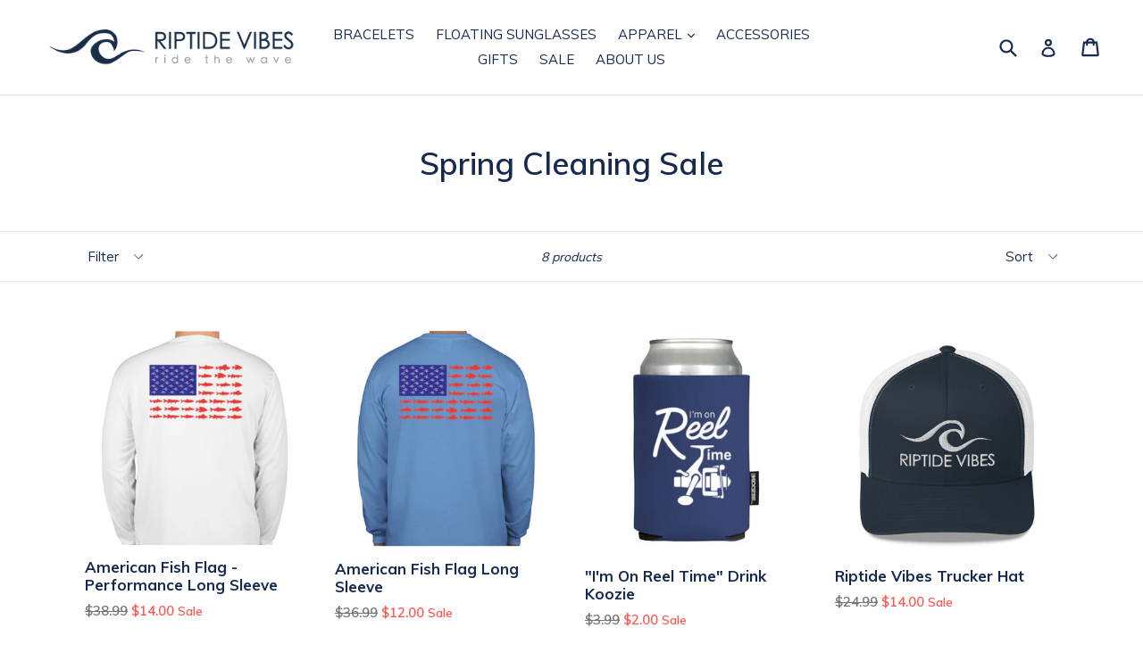

--- FILE ---
content_type: text/html; charset=utf-8
request_url: https://riptidevibes.com/collections/spring-cleaning-sale-2023
body_size: 30598
content:
<!doctype html>
<!--[if IE 9]> <html class="ie9 no-js" lang="en"> <![endif]-->
<!--[if (gt IE 9)|!(IE)]><!--> <html class="no-js" lang="en"> <!--<![endif]-->
<head>
  <!-- Global site tag (gtag.js) - Google Ads: 859206795 -->
<script async src="https://www.googletagmanager.com/gtag/js?id=AW-859206795"></script>
<script>
  window.dataLayer = window.dataLayer || [];
  function gtag(){dataLayer.push(arguments);}
  gtag('js', new Date());

  gtag('config', 'AW-859206795');
</script>
  
  <meta charset="utf-8">
  <meta http-equiv="X-UA-Compatible" content="IE=edge,chrome=1">
  <meta name="viewport" content="width=device-width,initial-scale=1">
  <meta name="theme-color" content="#ff574f">
  <link rel="canonical" href="https://riptidevibes.com/collections/spring-cleaning-sale-2023">
  <link rel="apple-touch-icon" href="https://cdn.shopify.com/s/files/1/1641/7023/files/riptide-vibes_wave-logo_apple-touch-icon-v2.png?v=1586540988">

  
    <link rel="shortcut icon" href="//riptidevibes.com/cdn/shop/files/riptide-vibes-wave-logo-favicon-v2_32x32.png?v=1613551935" type="image/png">
  

  
  <title>
    Spring Cleaning Sale
    
    
    
      &ndash; Riptide Vibes
    
  </title>

  

  <!-- /snippets/social-meta-tags.liquid -->




<meta property="og:site_name" content="Riptide Vibes">
<meta property="og:url" content="https://riptidevibes.com/collections/spring-cleaning-sale-2023">
<meta property="og:title" content="Spring Cleaning Sale">
<meta property="og:type" content="product.group">
<meta property="og:description" content="Riptide Vibes is all about seeking adventure and enjoying life on the water. Adjustable Fishhook and Anchor Bracelets and Nautical Apparel for people who love to fish, boat, beach, and enjoy the great outdoors. 15% of proceeds go to marine wildlife and waterway conservation groups.">





<meta name="twitter:card" content="summary_large_image">
<meta name="twitter:title" content="Spring Cleaning Sale">
<meta name="twitter:description" content="Riptide Vibes is all about seeking adventure and enjoying life on the water. Adjustable Fishhook and Anchor Bracelets and Nautical Apparel for people who love to fish, boat, beach, and enjoy the great outdoors. 15% of proceeds go to marine wildlife and waterway conservation groups.">


  <link href="//riptidevibes.com/cdn/shop/t/8/assets/theme.scss.css?v=63478456716738932111668349019" rel="stylesheet" type="text/css" media="all" />
  

  <link href="//fonts.googleapis.com/css?family=Muli:400,700" rel="stylesheet" type="text/css" media="all" />


  

    <link href="//fonts.googleapis.com/css?family=Muli:600" rel="stylesheet" type="text/css" media="all" />
  



  <script>
    var theme = {
      strings: {
        addToCart: "Add to cart",
        soldOut: "Sold out",
        unavailable: "Unavailable",
        showMore: "Show More",
        showLess: "Show Less",
        addressError: "Error looking up that address",
        addressNoResults: "No results for that address",
        addressQueryLimit: "You have exceeded the Google API usage limit. Consider upgrading to a \u003ca href=\"https:\/\/developers.google.com\/maps\/premium\/usage-limits\"\u003ePremium Plan\u003c\/a\u003e.",
        authError: "There was a problem authenticating your Google Maps account."
      },
      moneyFormat: "${{amount}}"
    }

    document.documentElement.className = document.documentElement.className.replace('no-js', 'js');
  </script>

  <!--[if (lte IE 9) ]><script src="//riptidevibes.com/cdn/shop/t/8/assets/match-media.min.js?v=22265819453975888031641760665" type="text/javascript"></script><![endif]-->

  

  <!--[if (gt IE 9)|!(IE)]><!--><script src="//riptidevibes.com/cdn/shop/t/8/assets/lazysizes.js?v=68441465964607740661641760665" async="async"></script><!--<![endif]-->
  <!--[if lte IE 9]><script src="//riptidevibes.com/cdn/shop/t/8/assets/lazysizes.min.js?312"></script><![endif]-->

  <!--[if (gt IE 9)|!(IE)]><!--><script src="//riptidevibes.com/cdn/shop/t/8/assets/vendor.js?v=136118274122071307521641760668" defer="defer"></script><!--<![endif]-->
  <!--[if lte IE 9]><script src="//riptidevibes.com/cdn/shop/t/8/assets/vendor.js?v=136118274122071307521641760668"></script><![endif]-->

  <!--[if (gt IE 9)|!(IE)]><!--><script src="//riptidevibes.com/cdn/shop/t/8/assets/theme.js?v=142501575258897474011641760667" defer="defer"></script><!--<![endif]-->
  <!--[if lte IE 9]><script src="//riptidevibes.com/cdn/shop/t/8/assets/theme.js?v=142501575258897474011641760667"></script><![endif]-->

  <script>window.performance && window.performance.mark && window.performance.mark('shopify.content_for_header.start');</script><meta name="google-site-verification" content="QBXldvunwaxig1_BTghiqZ0E-tMNeqOTTLKvRz0DExc">
<meta id="shopify-digital-wallet" name="shopify-digital-wallet" content="/16417023/digital_wallets/dialog">
<meta name="shopify-checkout-api-token" content="437032ff95b3d08b2a7e91539b4861df">
<meta id="in-context-paypal-metadata" data-shop-id="16417023" data-venmo-supported="false" data-environment="production" data-locale="en_US" data-paypal-v4="true" data-currency="USD">
<link rel="alternate" type="application/atom+xml" title="Feed" href="/collections/spring-cleaning-sale-2023.atom" />
<link rel="alternate" type="application/json+oembed" href="https://riptidevibes.com/collections/spring-cleaning-sale-2023.oembed">
<script async="async" src="/checkouts/internal/preloads.js?locale=en-US"></script>
<link rel="preconnect" href="https://shop.app" crossorigin="anonymous">
<script async="async" src="https://shop.app/checkouts/internal/preloads.js?locale=en-US&shop_id=16417023" crossorigin="anonymous"></script>
<script id="apple-pay-shop-capabilities" type="application/json">{"shopId":16417023,"countryCode":"US","currencyCode":"USD","merchantCapabilities":["supports3DS"],"merchantId":"gid:\/\/shopify\/Shop\/16417023","merchantName":"Riptide Vibes","requiredBillingContactFields":["postalAddress","email"],"requiredShippingContactFields":["postalAddress","email"],"shippingType":"shipping","supportedNetworks":["visa","masterCard","amex","discover","elo","jcb"],"total":{"type":"pending","label":"Riptide Vibes","amount":"1.00"},"shopifyPaymentsEnabled":true,"supportsSubscriptions":true}</script>
<script id="shopify-features" type="application/json">{"accessToken":"437032ff95b3d08b2a7e91539b4861df","betas":["rich-media-storefront-analytics"],"domain":"riptidevibes.com","predictiveSearch":true,"shopId":16417023,"locale":"en"}</script>
<script>var Shopify = Shopify || {};
Shopify.shop = "riptide-vibes.myshopify.com";
Shopify.locale = "en";
Shopify.currency = {"active":"USD","rate":"1.0"};
Shopify.country = "US";
Shopify.theme = {"name":"Debut Update - March 2022","id":128197918882,"schema_name":"Debut","schema_version":"2.3.0","theme_store_id":796,"role":"main"};
Shopify.theme.handle = "null";
Shopify.theme.style = {"id":null,"handle":null};
Shopify.cdnHost = "riptidevibes.com/cdn";
Shopify.routes = Shopify.routes || {};
Shopify.routes.root = "/";</script>
<script type="module">!function(o){(o.Shopify=o.Shopify||{}).modules=!0}(window);</script>
<script>!function(o){function n(){var o=[];function n(){o.push(Array.prototype.slice.apply(arguments))}return n.q=o,n}var t=o.Shopify=o.Shopify||{};t.loadFeatures=n(),t.autoloadFeatures=n()}(window);</script>
<script>
  window.ShopifyPay = window.ShopifyPay || {};
  window.ShopifyPay.apiHost = "shop.app\/pay";
  window.ShopifyPay.redirectState = null;
</script>
<script id="shop-js-analytics" type="application/json">{"pageType":"collection"}</script>
<script defer="defer" async type="module" src="//riptidevibes.com/cdn/shopifycloud/shop-js/modules/v2/client.init-shop-cart-sync_C5BV16lS.en.esm.js"></script>
<script defer="defer" async type="module" src="//riptidevibes.com/cdn/shopifycloud/shop-js/modules/v2/chunk.common_CygWptCX.esm.js"></script>
<script type="module">
  await import("//riptidevibes.com/cdn/shopifycloud/shop-js/modules/v2/client.init-shop-cart-sync_C5BV16lS.en.esm.js");
await import("//riptidevibes.com/cdn/shopifycloud/shop-js/modules/v2/chunk.common_CygWptCX.esm.js");

  window.Shopify.SignInWithShop?.initShopCartSync?.({"fedCMEnabled":true,"windoidEnabled":true});

</script>
<script>
  window.Shopify = window.Shopify || {};
  if (!window.Shopify.featureAssets) window.Shopify.featureAssets = {};
  window.Shopify.featureAssets['shop-js'] = {"shop-cart-sync":["modules/v2/client.shop-cart-sync_ZFArdW7E.en.esm.js","modules/v2/chunk.common_CygWptCX.esm.js"],"init-fed-cm":["modules/v2/client.init-fed-cm_CmiC4vf6.en.esm.js","modules/v2/chunk.common_CygWptCX.esm.js"],"shop-button":["modules/v2/client.shop-button_tlx5R9nI.en.esm.js","modules/v2/chunk.common_CygWptCX.esm.js"],"shop-cash-offers":["modules/v2/client.shop-cash-offers_DOA2yAJr.en.esm.js","modules/v2/chunk.common_CygWptCX.esm.js","modules/v2/chunk.modal_D71HUcav.esm.js"],"init-windoid":["modules/v2/client.init-windoid_sURxWdc1.en.esm.js","modules/v2/chunk.common_CygWptCX.esm.js"],"shop-toast-manager":["modules/v2/client.shop-toast-manager_ClPi3nE9.en.esm.js","modules/v2/chunk.common_CygWptCX.esm.js"],"init-shop-email-lookup-coordinator":["modules/v2/client.init-shop-email-lookup-coordinator_B8hsDcYM.en.esm.js","modules/v2/chunk.common_CygWptCX.esm.js"],"init-shop-cart-sync":["modules/v2/client.init-shop-cart-sync_C5BV16lS.en.esm.js","modules/v2/chunk.common_CygWptCX.esm.js"],"avatar":["modules/v2/client.avatar_BTnouDA3.en.esm.js"],"pay-button":["modules/v2/client.pay-button_FdsNuTd3.en.esm.js","modules/v2/chunk.common_CygWptCX.esm.js"],"init-customer-accounts":["modules/v2/client.init-customer-accounts_DxDtT_ad.en.esm.js","modules/v2/client.shop-login-button_C5VAVYt1.en.esm.js","modules/v2/chunk.common_CygWptCX.esm.js","modules/v2/chunk.modal_D71HUcav.esm.js"],"init-shop-for-new-customer-accounts":["modules/v2/client.init-shop-for-new-customer-accounts_ChsxoAhi.en.esm.js","modules/v2/client.shop-login-button_C5VAVYt1.en.esm.js","modules/v2/chunk.common_CygWptCX.esm.js","modules/v2/chunk.modal_D71HUcav.esm.js"],"shop-login-button":["modules/v2/client.shop-login-button_C5VAVYt1.en.esm.js","modules/v2/chunk.common_CygWptCX.esm.js","modules/v2/chunk.modal_D71HUcav.esm.js"],"init-customer-accounts-sign-up":["modules/v2/client.init-customer-accounts-sign-up_CPSyQ0Tj.en.esm.js","modules/v2/client.shop-login-button_C5VAVYt1.en.esm.js","modules/v2/chunk.common_CygWptCX.esm.js","modules/v2/chunk.modal_D71HUcav.esm.js"],"shop-follow-button":["modules/v2/client.shop-follow-button_Cva4Ekp9.en.esm.js","modules/v2/chunk.common_CygWptCX.esm.js","modules/v2/chunk.modal_D71HUcav.esm.js"],"checkout-modal":["modules/v2/client.checkout-modal_BPM8l0SH.en.esm.js","modules/v2/chunk.common_CygWptCX.esm.js","modules/v2/chunk.modal_D71HUcav.esm.js"],"lead-capture":["modules/v2/client.lead-capture_Bi8yE_yS.en.esm.js","modules/v2/chunk.common_CygWptCX.esm.js","modules/v2/chunk.modal_D71HUcav.esm.js"],"shop-login":["modules/v2/client.shop-login_D6lNrXab.en.esm.js","modules/v2/chunk.common_CygWptCX.esm.js","modules/v2/chunk.modal_D71HUcav.esm.js"],"payment-terms":["modules/v2/client.payment-terms_CZxnsJam.en.esm.js","modules/v2/chunk.common_CygWptCX.esm.js","modules/v2/chunk.modal_D71HUcav.esm.js"]};
</script>
<script>(function() {
  var isLoaded = false;
  function asyncLoad() {
    if (isLoaded) return;
    isLoaded = true;
    var urls = ["https:\/\/chimpstatic.com\/mcjs-connected\/js\/users\/a16579ee2eaee50d3452719ba\/66b0a774c440d376847ab0de1.js?shop=riptide-vibes.myshopify.com","https:\/\/chimpstatic.com\/mcjs-connected\/js\/users\/a16579ee2eaee50d3452719ba\/66b0a774c440d376847ab0de1.js?shop=riptide-vibes.myshopify.com","https:\/\/cdn1.stamped.io\/files\/widget.min.js?shop=riptide-vibes.myshopify.com","https:\/\/cdn.crazyrocket.io\/widget\/scripts\/crazyrocket.start-cdn.js?id=5fa0beeb117cee1624283b55\u0026shop=riptide-vibes.myshopify.com","https:\/\/chimpstatic.com\/mcjs-connected\/js\/users\/a16579ee2eaee50d3452719ba\/b917b27cf6e38da1e31cafd46.js?shop=riptide-vibes.myshopify.com","https:\/\/s3.amazonaws.com\/pixelpop\/usercontent\/scripts\/1026e7ae-1970-4918-a884-f28da0716079\/pixelpop.js?shop=riptide-vibes.myshopify.com","\/\/cdn.shopify.com\/proxy\/65276c1cd4f297e640621e28ab939fd70925ab93060fefd3b33cbb8e9ce1f073\/static.cdn.printful.com\/static\/js\/external\/shopify-product-customizer.js?v=0.28\u0026shop=riptide-vibes.myshopify.com\u0026sp-cache-control=cHVibGljLCBtYXgtYWdlPTkwMA","https:\/\/d1639lhkj5l89m.cloudfront.net\/js\/storefront\/uppromote.js?shop=riptide-vibes.myshopify.com","https:\/\/static.klaviyo.com\/onsite\/js\/Swbxfw\/klaviyo.js?company_id=Swbxfw\u0026shop=riptide-vibes.myshopify.com","https:\/\/cdn.hextom.com\/js\/quickannouncementbar.js?shop=riptide-vibes.myshopify.com"];
    for (var i = 0; i < urls.length; i++) {
      var s = document.createElement('script');
      s.type = 'text/javascript';
      s.async = true;
      s.src = urls[i];
      var x = document.getElementsByTagName('script')[0];
      x.parentNode.insertBefore(s, x);
    }
  };
  if(window.attachEvent) {
    window.attachEvent('onload', asyncLoad);
  } else {
    window.addEventListener('load', asyncLoad, false);
  }
})();</script>
<script id="__st">var __st={"a":16417023,"offset":-18000,"reqid":"f1451f9c-daab-4ee6-a3fa-c234451502e7-1768659859","pageurl":"riptidevibes.com\/collections\/spring-cleaning-sale-2023","u":"5b6d0807329f","p":"collection","rtyp":"collection","rid":293022400674};</script>
<script>window.ShopifyPaypalV4VisibilityTracking = true;</script>
<script id="captcha-bootstrap">!function(){'use strict';const t='contact',e='account',n='new_comment',o=[[t,t],['blogs',n],['comments',n],[t,'customer']],c=[[e,'customer_login'],[e,'guest_login'],[e,'recover_customer_password'],[e,'create_customer']],r=t=>t.map((([t,e])=>`form[action*='/${t}']:not([data-nocaptcha='true']) input[name='form_type'][value='${e}']`)).join(','),a=t=>()=>t?[...document.querySelectorAll(t)].map((t=>t.form)):[];function s(){const t=[...o],e=r(t);return a(e)}const i='password',u='form_key',d=['recaptcha-v3-token','g-recaptcha-response','h-captcha-response',i],f=()=>{try{return window.sessionStorage}catch{return}},m='__shopify_v',_=t=>t.elements[u];function p(t,e,n=!1){try{const o=window.sessionStorage,c=JSON.parse(o.getItem(e)),{data:r}=function(t){const{data:e,action:n}=t;return t[m]||n?{data:e,action:n}:{data:t,action:n}}(c);for(const[e,n]of Object.entries(r))t.elements[e]&&(t.elements[e].value=n);n&&o.removeItem(e)}catch(o){console.error('form repopulation failed',{error:o})}}const l='form_type',E='cptcha';function T(t){t.dataset[E]=!0}const w=window,h=w.document,L='Shopify',v='ce_forms',y='captcha';let A=!1;((t,e)=>{const n=(g='f06e6c50-85a8-45c8-87d0-21a2b65856fe',I='https://cdn.shopify.com/shopifycloud/storefront-forms-hcaptcha/ce_storefront_forms_captcha_hcaptcha.v1.5.2.iife.js',D={infoText:'Protected by hCaptcha',privacyText:'Privacy',termsText:'Terms'},(t,e,n)=>{const o=w[L][v],c=o.bindForm;if(c)return c(t,g,e,D).then(n);var r;o.q.push([[t,g,e,D],n]),r=I,A||(h.body.append(Object.assign(h.createElement('script'),{id:'captcha-provider',async:!0,src:r})),A=!0)});var g,I,D;w[L]=w[L]||{},w[L][v]=w[L][v]||{},w[L][v].q=[],w[L][y]=w[L][y]||{},w[L][y].protect=function(t,e){n(t,void 0,e),T(t)},Object.freeze(w[L][y]),function(t,e,n,w,h,L){const[v,y,A,g]=function(t,e,n){const i=e?o:[],u=t?c:[],d=[...i,...u],f=r(d),m=r(i),_=r(d.filter((([t,e])=>n.includes(e))));return[a(f),a(m),a(_),s()]}(w,h,L),I=t=>{const e=t.target;return e instanceof HTMLFormElement?e:e&&e.form},D=t=>v().includes(t);t.addEventListener('submit',(t=>{const e=I(t);if(!e)return;const n=D(e)&&!e.dataset.hcaptchaBound&&!e.dataset.recaptchaBound,o=_(e),c=g().includes(e)&&(!o||!o.value);(n||c)&&t.preventDefault(),c&&!n&&(function(t){try{if(!f())return;!function(t){const e=f();if(!e)return;const n=_(t);if(!n)return;const o=n.value;o&&e.removeItem(o)}(t);const e=Array.from(Array(32),(()=>Math.random().toString(36)[2])).join('');!function(t,e){_(t)||t.append(Object.assign(document.createElement('input'),{type:'hidden',name:u})),t.elements[u].value=e}(t,e),function(t,e){const n=f();if(!n)return;const o=[...t.querySelectorAll(`input[type='${i}']`)].map((({name:t})=>t)),c=[...d,...o],r={};for(const[a,s]of new FormData(t).entries())c.includes(a)||(r[a]=s);n.setItem(e,JSON.stringify({[m]:1,action:t.action,data:r}))}(t,e)}catch(e){console.error('failed to persist form',e)}}(e),e.submit())}));const S=(t,e)=>{t&&!t.dataset[E]&&(n(t,e.some((e=>e===t))),T(t))};for(const o of['focusin','change'])t.addEventListener(o,(t=>{const e=I(t);D(e)&&S(e,y())}));const B=e.get('form_key'),M=e.get(l),P=B&&M;t.addEventListener('DOMContentLoaded',(()=>{const t=y();if(P)for(const e of t)e.elements[l].value===M&&p(e,B);[...new Set([...A(),...v().filter((t=>'true'===t.dataset.shopifyCaptcha))])].forEach((e=>S(e,t)))}))}(h,new URLSearchParams(w.location.search),n,t,e,['guest_login'])})(!0,!0)}();</script>
<script integrity="sha256-4kQ18oKyAcykRKYeNunJcIwy7WH5gtpwJnB7kiuLZ1E=" data-source-attribution="shopify.loadfeatures" defer="defer" src="//riptidevibes.com/cdn/shopifycloud/storefront/assets/storefront/load_feature-a0a9edcb.js" crossorigin="anonymous"></script>
<script crossorigin="anonymous" defer="defer" src="//riptidevibes.com/cdn/shopifycloud/storefront/assets/shopify_pay/storefront-65b4c6d7.js?v=20250812"></script>
<script data-source-attribution="shopify.dynamic_checkout.dynamic.init">var Shopify=Shopify||{};Shopify.PaymentButton=Shopify.PaymentButton||{isStorefrontPortableWallets:!0,init:function(){window.Shopify.PaymentButton.init=function(){};var t=document.createElement("script");t.src="https://riptidevibes.com/cdn/shopifycloud/portable-wallets/latest/portable-wallets.en.js",t.type="module",document.head.appendChild(t)}};
</script>
<script data-source-attribution="shopify.dynamic_checkout.buyer_consent">
  function portableWalletsHideBuyerConsent(e){var t=document.getElementById("shopify-buyer-consent"),n=document.getElementById("shopify-subscription-policy-button");t&&n&&(t.classList.add("hidden"),t.setAttribute("aria-hidden","true"),n.removeEventListener("click",e))}function portableWalletsShowBuyerConsent(e){var t=document.getElementById("shopify-buyer-consent"),n=document.getElementById("shopify-subscription-policy-button");t&&n&&(t.classList.remove("hidden"),t.removeAttribute("aria-hidden"),n.addEventListener("click",e))}window.Shopify?.PaymentButton&&(window.Shopify.PaymentButton.hideBuyerConsent=portableWalletsHideBuyerConsent,window.Shopify.PaymentButton.showBuyerConsent=portableWalletsShowBuyerConsent);
</script>
<script data-source-attribution="shopify.dynamic_checkout.cart.bootstrap">document.addEventListener("DOMContentLoaded",(function(){function t(){return document.querySelector("shopify-accelerated-checkout-cart, shopify-accelerated-checkout")}if(t())Shopify.PaymentButton.init();else{new MutationObserver((function(e,n){t()&&(Shopify.PaymentButton.init(),n.disconnect())})).observe(document.body,{childList:!0,subtree:!0})}}));
</script>
<link id="shopify-accelerated-checkout-styles" rel="stylesheet" media="screen" href="https://riptidevibes.com/cdn/shopifycloud/portable-wallets/latest/accelerated-checkout-backwards-compat.css" crossorigin="anonymous">
<style id="shopify-accelerated-checkout-cart">
        #shopify-buyer-consent {
  margin-top: 1em;
  display: inline-block;
  width: 100%;
}

#shopify-buyer-consent.hidden {
  display: none;
}

#shopify-subscription-policy-button {
  background: none;
  border: none;
  padding: 0;
  text-decoration: underline;
  font-size: inherit;
  cursor: pointer;
}

#shopify-subscription-policy-button::before {
  box-shadow: none;
}

      </style>

<script>window.performance && window.performance.mark && window.performance.mark('shopify.content_for_header.end');</script>
<!-- BEGIN app block: shopify://apps/also-bought/blocks/app-embed-block/b94b27b4-738d-4d92-9e60-43c22d1da3f2 --><script>
    window.codeblackbelt = window.codeblackbelt || {};
    window.codeblackbelt.shop = window.codeblackbelt.shop || 'riptide-vibes.myshopify.com';
    </script><script src="//cdn.codeblackbelt.com/widgets/also-bought/bootstrap.min.js?version=2026011709-0500" async></script>
<!-- END app block --><meta property="og:image" content="https://cdn.shopify.com/s/files/1/1641/7023/files/F5E16B70-4EAE-45A4-8F4F-5DD5E958D196_69449238-647e-44d1-8aeb-844dea9ee899.jpg?v=1591307752" />
<meta property="og:image:secure_url" content="https://cdn.shopify.com/s/files/1/1641/7023/files/F5E16B70-4EAE-45A4-8F4F-5DD5E958D196_69449238-647e-44d1-8aeb-844dea9ee899.jpg?v=1591307752" />
<meta property="og:image:width" content="2304" />
<meta property="og:image:height" content="1536" />
<link href="https://monorail-edge.shopifysvc.com" rel="dns-prefetch">
<script>(function(){if ("sendBeacon" in navigator && "performance" in window) {try {var session_token_from_headers = performance.getEntriesByType('navigation')[0].serverTiming.find(x => x.name == '_s').description;} catch {var session_token_from_headers = undefined;}var session_cookie_matches = document.cookie.match(/_shopify_s=([^;]*)/);var session_token_from_cookie = session_cookie_matches && session_cookie_matches.length === 2 ? session_cookie_matches[1] : "";var session_token = session_token_from_headers || session_token_from_cookie || "";function handle_abandonment_event(e) {var entries = performance.getEntries().filter(function(entry) {return /monorail-edge.shopifysvc.com/.test(entry.name);});if (!window.abandonment_tracked && entries.length === 0) {window.abandonment_tracked = true;var currentMs = Date.now();var navigation_start = performance.timing.navigationStart;var payload = {shop_id: 16417023,url: window.location.href,navigation_start,duration: currentMs - navigation_start,session_token,page_type: "collection"};window.navigator.sendBeacon("https://monorail-edge.shopifysvc.com/v1/produce", JSON.stringify({schema_id: "online_store_buyer_site_abandonment/1.1",payload: payload,metadata: {event_created_at_ms: currentMs,event_sent_at_ms: currentMs}}));}}window.addEventListener('pagehide', handle_abandonment_event);}}());</script>
<script id="web-pixels-manager-setup">(function e(e,d,r,n,o){if(void 0===o&&(o={}),!Boolean(null===(a=null===(i=window.Shopify)||void 0===i?void 0:i.analytics)||void 0===a?void 0:a.replayQueue)){var i,a;window.Shopify=window.Shopify||{};var t=window.Shopify;t.analytics=t.analytics||{};var s=t.analytics;s.replayQueue=[],s.publish=function(e,d,r){return s.replayQueue.push([e,d,r]),!0};try{self.performance.mark("wpm:start")}catch(e){}var l=function(){var e={modern:/Edge?\/(1{2}[4-9]|1[2-9]\d|[2-9]\d{2}|\d{4,})\.\d+(\.\d+|)|Firefox\/(1{2}[4-9]|1[2-9]\d|[2-9]\d{2}|\d{4,})\.\d+(\.\d+|)|Chrom(ium|e)\/(9{2}|\d{3,})\.\d+(\.\d+|)|(Maci|X1{2}).+ Version\/(15\.\d+|(1[6-9]|[2-9]\d|\d{3,})\.\d+)([,.]\d+|)( \(\w+\)|)( Mobile\/\w+|) Safari\/|Chrome.+OPR\/(9{2}|\d{3,})\.\d+\.\d+|(CPU[ +]OS|iPhone[ +]OS|CPU[ +]iPhone|CPU IPhone OS|CPU iPad OS)[ +]+(15[._]\d+|(1[6-9]|[2-9]\d|\d{3,})[._]\d+)([._]\d+|)|Android:?[ /-](13[3-9]|1[4-9]\d|[2-9]\d{2}|\d{4,})(\.\d+|)(\.\d+|)|Android.+Firefox\/(13[5-9]|1[4-9]\d|[2-9]\d{2}|\d{4,})\.\d+(\.\d+|)|Android.+Chrom(ium|e)\/(13[3-9]|1[4-9]\d|[2-9]\d{2}|\d{4,})\.\d+(\.\d+|)|SamsungBrowser\/([2-9]\d|\d{3,})\.\d+/,legacy:/Edge?\/(1[6-9]|[2-9]\d|\d{3,})\.\d+(\.\d+|)|Firefox\/(5[4-9]|[6-9]\d|\d{3,})\.\d+(\.\d+|)|Chrom(ium|e)\/(5[1-9]|[6-9]\d|\d{3,})\.\d+(\.\d+|)([\d.]+$|.*Safari\/(?![\d.]+ Edge\/[\d.]+$))|(Maci|X1{2}).+ Version\/(10\.\d+|(1[1-9]|[2-9]\d|\d{3,})\.\d+)([,.]\d+|)( \(\w+\)|)( Mobile\/\w+|) Safari\/|Chrome.+OPR\/(3[89]|[4-9]\d|\d{3,})\.\d+\.\d+|(CPU[ +]OS|iPhone[ +]OS|CPU[ +]iPhone|CPU IPhone OS|CPU iPad OS)[ +]+(10[._]\d+|(1[1-9]|[2-9]\d|\d{3,})[._]\d+)([._]\d+|)|Android:?[ /-](13[3-9]|1[4-9]\d|[2-9]\d{2}|\d{4,})(\.\d+|)(\.\d+|)|Mobile Safari.+OPR\/([89]\d|\d{3,})\.\d+\.\d+|Android.+Firefox\/(13[5-9]|1[4-9]\d|[2-9]\d{2}|\d{4,})\.\d+(\.\d+|)|Android.+Chrom(ium|e)\/(13[3-9]|1[4-9]\d|[2-9]\d{2}|\d{4,})\.\d+(\.\d+|)|Android.+(UC? ?Browser|UCWEB|U3)[ /]?(15\.([5-9]|\d{2,})|(1[6-9]|[2-9]\d|\d{3,})\.\d+)\.\d+|SamsungBrowser\/(5\.\d+|([6-9]|\d{2,})\.\d+)|Android.+MQ{2}Browser\/(14(\.(9|\d{2,})|)|(1[5-9]|[2-9]\d|\d{3,})(\.\d+|))(\.\d+|)|K[Aa][Ii]OS\/(3\.\d+|([4-9]|\d{2,})\.\d+)(\.\d+|)/},d=e.modern,r=e.legacy,n=navigator.userAgent;return n.match(d)?"modern":n.match(r)?"legacy":"unknown"}(),u="modern"===l?"modern":"legacy",c=(null!=n?n:{modern:"",legacy:""})[u],f=function(e){return[e.baseUrl,"/wpm","/b",e.hashVersion,"modern"===e.buildTarget?"m":"l",".js"].join("")}({baseUrl:d,hashVersion:r,buildTarget:u}),m=function(e){var d=e.version,r=e.bundleTarget,n=e.surface,o=e.pageUrl,i=e.monorailEndpoint;return{emit:function(e){var a=e.status,t=e.errorMsg,s=(new Date).getTime(),l=JSON.stringify({metadata:{event_sent_at_ms:s},events:[{schema_id:"web_pixels_manager_load/3.1",payload:{version:d,bundle_target:r,page_url:o,status:a,surface:n,error_msg:t},metadata:{event_created_at_ms:s}}]});if(!i)return console&&console.warn&&console.warn("[Web Pixels Manager] No Monorail endpoint provided, skipping logging."),!1;try{return self.navigator.sendBeacon.bind(self.navigator)(i,l)}catch(e){}var u=new XMLHttpRequest;try{return u.open("POST",i,!0),u.setRequestHeader("Content-Type","text/plain"),u.send(l),!0}catch(e){return console&&console.warn&&console.warn("[Web Pixels Manager] Got an unhandled error while logging to Monorail."),!1}}}}({version:r,bundleTarget:l,surface:e.surface,pageUrl:self.location.href,monorailEndpoint:e.monorailEndpoint});try{o.browserTarget=l,function(e){var d=e.src,r=e.async,n=void 0===r||r,o=e.onload,i=e.onerror,a=e.sri,t=e.scriptDataAttributes,s=void 0===t?{}:t,l=document.createElement("script"),u=document.querySelector("head"),c=document.querySelector("body");if(l.async=n,l.src=d,a&&(l.integrity=a,l.crossOrigin="anonymous"),s)for(var f in s)if(Object.prototype.hasOwnProperty.call(s,f))try{l.dataset[f]=s[f]}catch(e){}if(o&&l.addEventListener("load",o),i&&l.addEventListener("error",i),u)u.appendChild(l);else{if(!c)throw new Error("Did not find a head or body element to append the script");c.appendChild(l)}}({src:f,async:!0,onload:function(){if(!function(){var e,d;return Boolean(null===(d=null===(e=window.Shopify)||void 0===e?void 0:e.analytics)||void 0===d?void 0:d.initialized)}()){var d=window.webPixelsManager.init(e)||void 0;if(d){var r=window.Shopify.analytics;r.replayQueue.forEach((function(e){var r=e[0],n=e[1],o=e[2];d.publishCustomEvent(r,n,o)})),r.replayQueue=[],r.publish=d.publishCustomEvent,r.visitor=d.visitor,r.initialized=!0}}},onerror:function(){return m.emit({status:"failed",errorMsg:"".concat(f," has failed to load")})},sri:function(e){var d=/^sha384-[A-Za-z0-9+/=]+$/;return"string"==typeof e&&d.test(e)}(c)?c:"",scriptDataAttributes:o}),m.emit({status:"loading"})}catch(e){m.emit({status:"failed",errorMsg:(null==e?void 0:e.message)||"Unknown error"})}}})({shopId: 16417023,storefrontBaseUrl: "https://riptidevibes.com",extensionsBaseUrl: "https://extensions.shopifycdn.com/cdn/shopifycloud/web-pixels-manager",monorailEndpoint: "https://monorail-edge.shopifysvc.com/unstable/produce_batch",surface: "storefront-renderer",enabledBetaFlags: ["2dca8a86"],webPixelsConfigList: [{"id":"659030178","configuration":"{\"shopId\":\"94096\",\"env\":\"production\",\"metaData\":\"[]\"}","eventPayloadVersion":"v1","runtimeContext":"STRICT","scriptVersion":"8e11013497942cd9be82d03af35714e6","type":"APP","apiClientId":2773553,"privacyPurposes":[],"dataSharingAdjustments":{"protectedCustomerApprovalScopes":["read_customer_address","read_customer_email","read_customer_name","read_customer_personal_data","read_customer_phone"]}},{"id":"594641058","configuration":"{\"config\":\"{\\\"pixel_id\\\":\\\"G-TKM57XW6D9\\\",\\\"target_country\\\":\\\"US\\\",\\\"gtag_events\\\":[{\\\"type\\\":\\\"search\\\",\\\"action_label\\\":[\\\"G-TKM57XW6D9\\\",\\\"AW-859206795\\\/bh4cCOS6t-UBEIvp2ZkD\\\"]},{\\\"type\\\":\\\"begin_checkout\\\",\\\"action_label\\\":[\\\"G-TKM57XW6D9\\\",\\\"AW-859206795\\\/MH5pCOG6t-UBEIvp2ZkD\\\"]},{\\\"type\\\":\\\"view_item\\\",\\\"action_label\\\":[\\\"G-TKM57XW6D9\\\",\\\"AW-859206795\\\/zBxUCNu6t-UBEIvp2ZkD\\\",\\\"MC-FYEHRH18P1\\\"]},{\\\"type\\\":\\\"purchase\\\",\\\"action_label\\\":[\\\"G-TKM57XW6D9\\\",\\\"AW-859206795\\\/tVvkCNi6t-UBEIvp2ZkD\\\",\\\"MC-FYEHRH18P1\\\"]},{\\\"type\\\":\\\"page_view\\\",\\\"action_label\\\":[\\\"G-TKM57XW6D9\\\",\\\"AW-859206795\\\/3OgRCN25t-UBEIvp2ZkD\\\",\\\"MC-FYEHRH18P1\\\"]},{\\\"type\\\":\\\"add_payment_info\\\",\\\"action_label\\\":[\\\"G-TKM57XW6D9\\\",\\\"AW-859206795\\\/2vGSCOe6t-UBEIvp2ZkD\\\"]},{\\\"type\\\":\\\"add_to_cart\\\",\\\"action_label\\\":[\\\"G-TKM57XW6D9\\\",\\\"AW-859206795\\\/sX5ACN66t-UBEIvp2ZkD\\\"]}],\\\"enable_monitoring_mode\\\":false}\"}","eventPayloadVersion":"v1","runtimeContext":"OPEN","scriptVersion":"b2a88bafab3e21179ed38636efcd8a93","type":"APP","apiClientId":1780363,"privacyPurposes":[],"dataSharingAdjustments":{"protectedCustomerApprovalScopes":["read_customer_address","read_customer_email","read_customer_name","read_customer_personal_data","read_customer_phone"]}},{"id":"465436834","configuration":"{\"pixelCode\":\"C8R40H73FJSJ824KU230\"}","eventPayloadVersion":"v1","runtimeContext":"STRICT","scriptVersion":"22e92c2ad45662f435e4801458fb78cc","type":"APP","apiClientId":4383523,"privacyPurposes":["ANALYTICS","MARKETING","SALE_OF_DATA"],"dataSharingAdjustments":{"protectedCustomerApprovalScopes":["read_customer_address","read_customer_email","read_customer_name","read_customer_personal_data","read_customer_phone"]}},{"id":"243269794","configuration":"{\"pixel_id\":\"644264286131216\",\"pixel_type\":\"facebook_pixel\",\"metaapp_system_user_token\":\"-\"}","eventPayloadVersion":"v1","runtimeContext":"OPEN","scriptVersion":"ca16bc87fe92b6042fbaa3acc2fbdaa6","type":"APP","apiClientId":2329312,"privacyPurposes":["ANALYTICS","MARKETING","SALE_OF_DATA"],"dataSharingAdjustments":{"protectedCustomerApprovalScopes":["read_customer_address","read_customer_email","read_customer_name","read_customer_personal_data","read_customer_phone"]}},{"id":"89096354","configuration":"{\"tagID\":\"2614051586115\"}","eventPayloadVersion":"v1","runtimeContext":"STRICT","scriptVersion":"18031546ee651571ed29edbe71a3550b","type":"APP","apiClientId":3009811,"privacyPurposes":["ANALYTICS","MARKETING","SALE_OF_DATA"],"dataSharingAdjustments":{"protectedCustomerApprovalScopes":["read_customer_address","read_customer_email","read_customer_name","read_customer_personal_data","read_customer_phone"]}},{"id":"shopify-app-pixel","configuration":"{}","eventPayloadVersion":"v1","runtimeContext":"STRICT","scriptVersion":"0450","apiClientId":"shopify-pixel","type":"APP","privacyPurposes":["ANALYTICS","MARKETING"]},{"id":"shopify-custom-pixel","eventPayloadVersion":"v1","runtimeContext":"LAX","scriptVersion":"0450","apiClientId":"shopify-pixel","type":"CUSTOM","privacyPurposes":["ANALYTICS","MARKETING"]}],isMerchantRequest: false,initData: {"shop":{"name":"Riptide Vibes","paymentSettings":{"currencyCode":"USD"},"myshopifyDomain":"riptide-vibes.myshopify.com","countryCode":"US","storefrontUrl":"https:\/\/riptidevibes.com"},"customer":null,"cart":null,"checkout":null,"productVariants":[],"purchasingCompany":null},},"https://riptidevibes.com/cdn","fcfee988w5aeb613cpc8e4bc33m6693e112",{"modern":"","legacy":""},{"shopId":"16417023","storefrontBaseUrl":"https:\/\/riptidevibes.com","extensionBaseUrl":"https:\/\/extensions.shopifycdn.com\/cdn\/shopifycloud\/web-pixels-manager","surface":"storefront-renderer","enabledBetaFlags":"[\"2dca8a86\"]","isMerchantRequest":"false","hashVersion":"fcfee988w5aeb613cpc8e4bc33m6693e112","publish":"custom","events":"[[\"page_viewed\",{}],[\"collection_viewed\",{\"collection\":{\"id\":\"293022400674\",\"title\":\"Spring Cleaning Sale\",\"productVariants\":[{\"price\":{\"amount\":14.0,\"currencyCode\":\"USD\"},\"product\":{\"title\":\"American Fish Flag - Performance Long Sleeve\",\"vendor\":\"RIPTIDE VIBES\",\"id\":\"9145328077\",\"untranslatedTitle\":\"American Fish Flag - Performance Long Sleeve\",\"url\":\"\/products\/copy-of-american-fish-flag-performance-long-sleeve-white\",\"type\":\"Shirt\"},\"id\":\"32880926605\",\"image\":{\"src\":\"\/\/riptidevibes.com\/cdn\/shop\/products\/flag_ls_white_perform_back.PNG?v=1682875965\"},\"sku\":\"\",\"title\":\"Small \/ White\",\"untranslatedTitle\":\"Small \/ White\"},{\"price\":{\"amount\":12.0,\"currencyCode\":\"USD\"},\"product\":{\"title\":\"American Fish Flag Long Sleeve\",\"vendor\":\"Riptide Vibes\",\"id\":\"200346173466\",\"untranslatedTitle\":\"American Fish Flag Long Sleeve\",\"url\":\"\/products\/fish-flag-long-sleeve-t-shirt\",\"type\":\"Shirt\"},\"id\":\"2963426541594\",\"image\":{\"src\":\"\/\/riptidevibes.com\/cdn\/shop\/products\/flag_ls_back_white_a03fe60a-3189-46f5-af4f-5e2fae12f13b.PNG?v=1682875755\"},\"sku\":\"3763306\",\"title\":\"White \/ S\",\"untranslatedTitle\":\"White \/ S\"},{\"price\":{\"amount\":2.0,\"currencyCode\":\"USD\"},\"product\":{\"title\":\"\\\"I'm On Reel Time\\\" Drink Koozie\",\"vendor\":\"RIPTIDE VIBES\",\"id\":\"9145370061\",\"untranslatedTitle\":\"\\\"I'm On Reel Time\\\" Drink Koozie\",\"url\":\"\/products\/riptide-vibes-drink-koozie\",\"type\":\"\"},\"id\":\"32436999501\",\"image\":{\"src\":\"\/\/riptidevibes.com\/cdn\/shop\/files\/RiptideVibesReelTimeFishingkoozie.png?v=1682875815\"},\"sku\":\"\",\"title\":\"Default Title\",\"untranslatedTitle\":\"Default Title\"},{\"price\":{\"amount\":14.0,\"currencyCode\":\"USD\"},\"product\":{\"title\":\"Riptide Vibes Trucker Hat\",\"vendor\":\"RIPTIDE VIBES\",\"id\":\"9158659277\",\"untranslatedTitle\":\"Riptide Vibes Trucker Hat\",\"url\":\"\/products\/riptide-vibes-snap-back-trucker-hat\",\"type\":\"Hat\"},\"id\":\"32513704205\",\"image\":{\"src\":\"\/\/riptidevibes.com\/cdn\/shop\/products\/riptide-vibes-trucker-hat.png?v=1587249805\"},\"sku\":\"\",\"title\":\"Navy\",\"untranslatedTitle\":\"Navy\"},{\"price\":{\"amount\":10.0,\"currencyCode\":\"USD\"},\"product\":{\"title\":\"American Fish Flag Short-Sleeve T-Shirt\",\"vendor\":\"Riptide Vibes\",\"id\":\"7924883292322\",\"untranslatedTitle\":\"American Fish Flag Short-Sleeve T-Shirt\",\"url\":\"\/products\/american-fish-flag-short-sleeve-t-shirt\",\"type\":\"Shirt\"},\"id\":\"43296971096226\",\"image\":{\"src\":\"\/\/riptidevibes.com\/cdn\/shop\/files\/flag_ss_white_back-PhotoRoom.png-PhotoRoom.png?v=1684383628\"},\"sku\":\"FLGSHORTCT14\",\"title\":\"White \/ S\",\"untranslatedTitle\":\"White \/ S\"},{\"price\":{\"amount\":9.95,\"currencyCode\":\"USD\"},\"product\":{\"title\":\"The Riptide Wave Ring - Sterling Silver\",\"vendor\":\"Riptide Vibes\",\"id\":\"6926662992034\",\"untranslatedTitle\":\"The Riptide Wave Ring - Sterling Silver\",\"url\":\"\/products\/copy-of-the-riptide-wave-ring-sterling-silver-old\",\"type\":\"\"},\"id\":\"40377438568610\",\"image\":{\"src\":\"\/\/riptidevibes.com\/cdn\/shop\/products\/sterling-silver-ocean-wave-ring-24_600x_d17e556b-b6fd-43eb-ad11-2042da9e56ac.jpg?v=1626192579\"},\"sku\":null,\"title\":\"5\",\"untranslatedTitle\":\"5\"},{\"price\":{\"amount\":9.0,\"currencyCode\":\"USD\"},\"product\":{\"title\":\"Women's Riptide Vibes Racerback Tank Top\",\"vendor\":\"Riptide Vibes\",\"id\":\"6741862318242\",\"untranslatedTitle\":\"Women's Riptide Vibes Racerback Tank Top\",\"url\":\"\/products\/womens-riptide-vibes-racerback-tank-top\",\"type\":\"Shirt\"},\"id\":\"39867355955362\",\"image\":{\"src\":\"\/\/riptidevibes.com\/cdn\/shop\/products\/pinktankfront.png?v=1682872887\"},\"sku\":\"\",\"title\":\"XS \/ Pink Marble\",\"untranslatedTitle\":\"XS \/ Pink Marble\"},{\"price\":{\"amount\":2.0,\"currencyCode\":\"USD\"},\"product\":{\"title\":\"Riptide Vibes Drink Koozie\",\"vendor\":\"RIPTIDE VIBES\",\"id\":\"9158184397\",\"untranslatedTitle\":\"Riptide Vibes Drink Koozie\",\"url\":\"\/products\/riptide-vibes-drink-koozie-1\",\"type\":\"\"},\"id\":\"32510953933\",\"image\":{\"src\":\"\/\/riptidevibes.com\/cdn\/shop\/files\/RiptideVibesFishingkoozie.png?v=1682876074\"},\"sku\":\"\",\"title\":\"Default Title\",\"untranslatedTitle\":\"Default Title\"}]}}]]"});</script><script>
  window.ShopifyAnalytics = window.ShopifyAnalytics || {};
  window.ShopifyAnalytics.meta = window.ShopifyAnalytics.meta || {};
  window.ShopifyAnalytics.meta.currency = 'USD';
  var meta = {"products":[{"id":9145328077,"gid":"gid:\/\/shopify\/Product\/9145328077","vendor":"RIPTIDE VIBES","type":"Shirt","handle":"copy-of-american-fish-flag-performance-long-sleeve-white","variants":[{"id":32880926605,"price":1400,"name":"American Fish Flag - Performance Long Sleeve - Small \/ White","public_title":"Small \/ White","sku":""},{"id":32881017357,"price":1400,"name":"American Fish Flag - Performance Long Sleeve - Small \/ Sport Gray","public_title":"Small \/ Sport Gray","sku":""},{"id":32881017421,"price":1400,"name":"American Fish Flag - Performance Long Sleeve - Small \/ Carolina Blue","public_title":"Small \/ Carolina Blue","sku":""},{"id":32881017485,"price":1400,"name":"American Fish Flag - Performance Long Sleeve - Medium \/ White","public_title":"Medium \/ White","sku":""},{"id":32881017549,"price":1400,"name":"American Fish Flag - Performance Long Sleeve - Medium \/ Sport Gray","public_title":"Medium \/ Sport Gray","sku":""},{"id":32881017613,"price":1400,"name":"American Fish Flag - Performance Long Sleeve - Medium \/ Carolina Blue","public_title":"Medium \/ Carolina Blue","sku":""},{"id":32881017677,"price":1400,"name":"American Fish Flag - Performance Long Sleeve - Large \/ White","public_title":"Large \/ White","sku":""},{"id":32881017741,"price":1400,"name":"American Fish Flag - Performance Long Sleeve - Large \/ Sport Gray","public_title":"Large \/ Sport Gray","sku":""},{"id":32881017805,"price":1400,"name":"American Fish Flag - Performance Long Sleeve - Large \/ Carolina Blue","public_title":"Large \/ Carolina Blue","sku":""},{"id":32881017869,"price":1400,"name":"American Fish Flag - Performance Long Sleeve - XL \/ White","public_title":"XL \/ White","sku":""},{"id":32881017933,"price":1400,"name":"American Fish Flag - Performance Long Sleeve - XL \/ Sport Gray","public_title":"XL \/ Sport Gray","sku":""},{"id":32881017997,"price":1400,"name":"American Fish Flag - Performance Long Sleeve - XL \/ Carolina Blue","public_title":"XL \/ Carolina Blue","sku":""},{"id":32881018061,"price":1400,"name":"American Fish Flag - Performance Long Sleeve - XXL \/ White","public_title":"XXL \/ White","sku":""},{"id":32881018125,"price":1400,"name":"American Fish Flag - Performance Long Sleeve - XXL \/ Sport Gray","public_title":"XXL \/ Sport Gray","sku":""},{"id":32881018189,"price":1400,"name":"American Fish Flag - Performance Long Sleeve - XXL \/ Carolina Blue","public_title":"XXL \/ Carolina Blue","sku":""}],"remote":false},{"id":200346173466,"gid":"gid:\/\/shopify\/Product\/200346173466","vendor":"Riptide Vibes","type":"Shirt","handle":"fish-flag-long-sleeve-t-shirt","variants":[{"id":2963426541594,"price":1200,"name":"American Fish Flag Long Sleeve - White \/ S","public_title":"White \/ S","sku":"3763306"},{"id":2963426574362,"price":1200,"name":"American Fish Flag Long Sleeve - White \/ M","public_title":"White \/ M","sku":"8975213"},{"id":2963426607130,"price":1200,"name":"American Fish Flag Long Sleeve - White \/ L","public_title":"White \/ L","sku":"6592036"},{"id":2963426639898,"price":1200,"name":"American Fish Flag Long Sleeve - White \/ XL","public_title":"White \/ XL","sku":"5498870"},{"id":2963426672666,"price":1200,"name":"American Fish Flag Long Sleeve - White \/ 2XL","public_title":"White \/ 2XL","sku":"6634063"},{"id":2963426705434,"price":1200,"name":"American Fish Flag Long Sleeve - White \/ 3XL","public_title":"White \/ 3XL","sku":"5781451"},{"id":2963426738202,"price":1200,"name":"American Fish Flag Long Sleeve - White \/ 4XL","public_title":"White \/ 4XL","sku":"9331273"},{"id":2963426770970,"price":1200,"name":"American Fish Flag Long Sleeve - White \/ 5XL","public_title":"White \/ 5XL","sku":"9306124"},{"id":2963426803738,"price":1200,"name":"American Fish Flag Long Sleeve - Sport Grey \/ S","public_title":"Sport Grey \/ S","sku":"7755516"},{"id":2963426836506,"price":1200,"name":"American Fish Flag Long Sleeve - Sport Grey \/ M","public_title":"Sport Grey \/ M","sku":"8826424"},{"id":2963426869274,"price":1200,"name":"American Fish Flag Long Sleeve - Sport Grey \/ L","public_title":"Sport Grey \/ L","sku":"9643248"},{"id":2963426902042,"price":1200,"name":"American Fish Flag Long Sleeve - Sport Grey \/ XL","public_title":"Sport Grey \/ XL","sku":"4081205"},{"id":2963426934810,"price":1200,"name":"American Fish Flag Long Sleeve - Sport Grey \/ 2XL","public_title":"Sport Grey \/ 2XL","sku":"3598228"},{"id":2963426967578,"price":1200,"name":"American Fish Flag Long Sleeve - Sport Grey \/ 3XL","public_title":"Sport Grey \/ 3XL","sku":"9913083"},{"id":2963427000346,"price":1200,"name":"American Fish Flag Long Sleeve - Sport Grey \/ 4XL","public_title":"Sport Grey \/ 4XL","sku":"7125344"},{"id":2963427033114,"price":1200,"name":"American Fish Flag Long Sleeve - Sport Grey \/ 5XL","public_title":"Sport Grey \/ 5XL","sku":"2687240"},{"id":2963427065882,"price":1200,"name":"American Fish Flag Long Sleeve - Light Blue \/ S","public_title":"Light Blue \/ S","sku":"9630109"},{"id":2963427098650,"price":1200,"name":"American Fish Flag Long Sleeve - Light Blue \/ M","public_title":"Light Blue \/ M","sku":"9720408"},{"id":2963427164186,"price":1200,"name":"American Fish Flag Long Sleeve - Light Blue \/ L","public_title":"Light Blue \/ L","sku":"4631623"},{"id":2963427229722,"price":1200,"name":"American Fish Flag Long Sleeve - Light Blue \/ XL","public_title":"Light Blue \/ XL","sku":"1274482"},{"id":2963427295258,"price":1200,"name":"American Fish Flag Long Sleeve - Light Blue \/ 2XL","public_title":"Light Blue \/ 2XL","sku":"2994604"},{"id":2963427360794,"price":1200,"name":"American Fish Flag Long Sleeve - Light Blue \/ 3XL","public_title":"Light Blue \/ 3XL","sku":"4341573"}],"remote":false},{"id":9145370061,"gid":"gid:\/\/shopify\/Product\/9145370061","vendor":"RIPTIDE VIBES","type":"","handle":"riptide-vibes-drink-koozie","variants":[{"id":32436999501,"price":200,"name":"\"I'm On Reel Time\" Drink Koozie","public_title":null,"sku":""}],"remote":false},{"id":9158659277,"gid":"gid:\/\/shopify\/Product\/9158659277","vendor":"RIPTIDE VIBES","type":"Hat","handle":"riptide-vibes-snap-back-trucker-hat","variants":[{"id":32513704205,"price":1400,"name":"Riptide Vibes Trucker Hat - Navy","public_title":"Navy","sku":""},{"id":32513704397,"price":1400,"name":"Riptide Vibes Trucker Hat - Black","public_title":"Black","sku":""}],"remote":false},{"id":7924883292322,"gid":"gid:\/\/shopify\/Product\/7924883292322","vendor":"Riptide Vibes","type":"Shirt","handle":"american-fish-flag-short-sleeve-t-shirt","variants":[{"id":43296971096226,"price":1000,"name":"American Fish Flag Short-Sleeve T-Shirt - White \/ S","public_title":"White \/ S","sku":"FLGSHORTCT14"},{"id":43296971128994,"price":1000,"name":"American Fish Flag Short-Sleeve T-Shirt - White \/ M","public_title":"White \/ M","sku":"FLGSHORTCT15"},{"id":43296971161762,"price":1000,"name":"American Fish Flag Short-Sleeve T-Shirt - White \/ L","public_title":"White \/ L","sku":"FLGSHORTCT16"},{"id":43296971194530,"price":2800,"name":"American Fish Flag Short-Sleeve T-Shirt - White \/ XL","public_title":"White \/ XL","sku":"FLGSHORTCT17"},{"id":43296971227298,"price":2800,"name":"American Fish Flag Short-Sleeve T-Shirt - White \/ XXL","public_title":"White \/ XXL","sku":"FLGSHORTCT18"},{"id":43296971260066,"price":2800,"name":"American Fish Flag Short-Sleeve T-Shirt - Heather Grey \/ S","public_title":"Heather Grey \/ S","sku":"FLGSHORTCT19"},{"id":43296971292834,"price":2800,"name":"American Fish Flag Short-Sleeve T-Shirt - Heather Grey \/ M","public_title":"Heather Grey \/ M","sku":"FLGSHORTCT20"},{"id":43296971325602,"price":2800,"name":"American Fish Flag Short-Sleeve T-Shirt - Heather Grey \/ L","public_title":"Heather Grey \/ L","sku":"FLGSHORTCT21"},{"id":43296971358370,"price":2800,"name":"American Fish Flag Short-Sleeve T-Shirt - Heather Grey \/ XL","public_title":"Heather Grey \/ XL","sku":"FLGSHORTCT22"},{"id":43296971391138,"price":2800,"name":"American Fish Flag Short-Sleeve T-Shirt - Heather Grey \/ XXL","public_title":"Heather Grey \/ XXL","sku":"FLGSHORTCT23"},{"id":43296971423906,"price":1000,"name":"American Fish Flag Short-Sleeve T-Shirt - Carolina Blue \/ S","public_title":"Carolina Blue \/ S","sku":"FLGSHORTCT24"},{"id":43296971456674,"price":1000,"name":"American Fish Flag Short-Sleeve T-Shirt - Carolina Blue \/ M","public_title":"Carolina Blue \/ M","sku":"FLGSHORTCT25"},{"id":43296971489442,"price":1000,"name":"American Fish Flag Short-Sleeve T-Shirt - Carolina Blue \/ L","public_title":"Carolina Blue \/ L","sku":"FLGSHORTCT26"},{"id":43296971522210,"price":2800,"name":"American Fish Flag Short-Sleeve T-Shirt - Carolina Blue \/ XL","public_title":"Carolina Blue \/ XL","sku":"FLGSHORTCT27"},{"id":43296971554978,"price":1000,"name":"American Fish Flag Short-Sleeve T-Shirt - Carolina Blue \/ XXL","public_title":"Carolina Blue \/ XXL","sku":"FLGSHORTCT28"}],"remote":false},{"id":6926662992034,"gid":"gid:\/\/shopify\/Product\/6926662992034","vendor":"Riptide Vibes","type":"","handle":"copy-of-the-riptide-wave-ring-sterling-silver-old","variants":[{"id":40377438568610,"price":995,"name":"The Riptide Wave Ring - Sterling Silver - 5","public_title":"5","sku":null},{"id":40377438601378,"price":995,"name":"The Riptide Wave Ring - Sterling Silver - 6","public_title":"6","sku":null},{"id":40377438634146,"price":995,"name":"The Riptide Wave Ring - Sterling Silver - 7","public_title":"7","sku":null},{"id":40377438666914,"price":995,"name":"The Riptide Wave Ring - Sterling Silver - 8","public_title":"8","sku":null}],"remote":false},{"id":6741862318242,"gid":"gid:\/\/shopify\/Product\/6741862318242","vendor":"Riptide Vibes","type":"Shirt","handle":"womens-riptide-vibes-racerback-tank-top","variants":[{"id":39867355955362,"price":900,"name":"Women's Riptide Vibes Racerback Tank Top - XS \/ Pink Marble","public_title":"XS \/ Pink Marble","sku":""},{"id":39867355988130,"price":900,"name":"Women's Riptide Vibes Racerback Tank Top - XS \/ Blue Marble","public_title":"XS \/ Blue Marble","sku":""},{"id":39867356020898,"price":900,"name":"Women's Riptide Vibes Racerback Tank Top - S \/ Pink Marble","public_title":"S \/ Pink Marble","sku":""},{"id":39867356053666,"price":900,"name":"Women's Riptide Vibes Racerback Tank Top - S \/ Blue Marble","public_title":"S \/ Blue Marble","sku":""},{"id":39867356086434,"price":900,"name":"Women's Riptide Vibes Racerback Tank Top - M \/ Pink Marble","public_title":"M \/ Pink Marble","sku":""},{"id":39867356119202,"price":900,"name":"Women's Riptide Vibes Racerback Tank Top - M \/ Blue Marble","public_title":"M \/ Blue Marble","sku":""},{"id":39867356151970,"price":900,"name":"Women's Riptide Vibes Racerback Tank Top - L \/ Pink Marble","public_title":"L \/ Pink Marble","sku":""},{"id":39867356184738,"price":900,"name":"Women's Riptide Vibes Racerback Tank Top - L \/ Blue Marble","public_title":"L \/ Blue Marble","sku":""},{"id":39867356217506,"price":900,"name":"Women's Riptide Vibes Racerback Tank Top - XL \/ Pink Marble","public_title":"XL \/ Pink Marble","sku":""},{"id":39867356250274,"price":900,"name":"Women's Riptide Vibes Racerback Tank Top - XL \/ Blue Marble","public_title":"XL \/ Blue Marble","sku":""},{"id":43297017036962,"price":900,"name":"Women's Riptide Vibes Racerback Tank Top - XXL \/ Pink Marble","public_title":"XXL \/ Pink Marble","sku":""},{"id":43297017069730,"price":900,"name":"Women's Riptide Vibes Racerback Tank Top - XXL \/ Blue Marble","public_title":"XXL \/ Blue Marble","sku":""}],"remote":false},{"id":9158184397,"gid":"gid:\/\/shopify\/Product\/9158184397","vendor":"RIPTIDE VIBES","type":"","handle":"riptide-vibes-drink-koozie-1","variants":[{"id":32510953933,"price":200,"name":"Riptide Vibes Drink Koozie","public_title":null,"sku":""}],"remote":false}],"page":{"pageType":"collection","resourceType":"collection","resourceId":293022400674,"requestId":"f1451f9c-daab-4ee6-a3fa-c234451502e7-1768659859"}};
  for (var attr in meta) {
    window.ShopifyAnalytics.meta[attr] = meta[attr];
  }
</script>
<script class="analytics">
  (function () {
    var customDocumentWrite = function(content) {
      var jquery = null;

      if (window.jQuery) {
        jquery = window.jQuery;
      } else if (window.Checkout && window.Checkout.$) {
        jquery = window.Checkout.$;
      }

      if (jquery) {
        jquery('body').append(content);
      }
    };

    var hasLoggedConversion = function(token) {
      if (token) {
        return document.cookie.indexOf('loggedConversion=' + token) !== -1;
      }
      return false;
    }

    var setCookieIfConversion = function(token) {
      if (token) {
        var twoMonthsFromNow = new Date(Date.now());
        twoMonthsFromNow.setMonth(twoMonthsFromNow.getMonth() + 2);

        document.cookie = 'loggedConversion=' + token + '; expires=' + twoMonthsFromNow;
      }
    }

    var trekkie = window.ShopifyAnalytics.lib = window.trekkie = window.trekkie || [];
    if (trekkie.integrations) {
      return;
    }
    trekkie.methods = [
      'identify',
      'page',
      'ready',
      'track',
      'trackForm',
      'trackLink'
    ];
    trekkie.factory = function(method) {
      return function() {
        var args = Array.prototype.slice.call(arguments);
        args.unshift(method);
        trekkie.push(args);
        return trekkie;
      };
    };
    for (var i = 0; i < trekkie.methods.length; i++) {
      var key = trekkie.methods[i];
      trekkie[key] = trekkie.factory(key);
    }
    trekkie.load = function(config) {
      trekkie.config = config || {};
      trekkie.config.initialDocumentCookie = document.cookie;
      var first = document.getElementsByTagName('script')[0];
      var script = document.createElement('script');
      script.type = 'text/javascript';
      script.onerror = function(e) {
        var scriptFallback = document.createElement('script');
        scriptFallback.type = 'text/javascript';
        scriptFallback.onerror = function(error) {
                var Monorail = {
      produce: function produce(monorailDomain, schemaId, payload) {
        var currentMs = new Date().getTime();
        var event = {
          schema_id: schemaId,
          payload: payload,
          metadata: {
            event_created_at_ms: currentMs,
            event_sent_at_ms: currentMs
          }
        };
        return Monorail.sendRequest("https://" + monorailDomain + "/v1/produce", JSON.stringify(event));
      },
      sendRequest: function sendRequest(endpointUrl, payload) {
        // Try the sendBeacon API
        if (window && window.navigator && typeof window.navigator.sendBeacon === 'function' && typeof window.Blob === 'function' && !Monorail.isIos12()) {
          var blobData = new window.Blob([payload], {
            type: 'text/plain'
          });

          if (window.navigator.sendBeacon(endpointUrl, blobData)) {
            return true;
          } // sendBeacon was not successful

        } // XHR beacon

        var xhr = new XMLHttpRequest();

        try {
          xhr.open('POST', endpointUrl);
          xhr.setRequestHeader('Content-Type', 'text/plain');
          xhr.send(payload);
        } catch (e) {
          console.log(e);
        }

        return false;
      },
      isIos12: function isIos12() {
        return window.navigator.userAgent.lastIndexOf('iPhone; CPU iPhone OS 12_') !== -1 || window.navigator.userAgent.lastIndexOf('iPad; CPU OS 12_') !== -1;
      }
    };
    Monorail.produce('monorail-edge.shopifysvc.com',
      'trekkie_storefront_load_errors/1.1',
      {shop_id: 16417023,
      theme_id: 128197918882,
      app_name: "storefront",
      context_url: window.location.href,
      source_url: "//riptidevibes.com/cdn/s/trekkie.storefront.cd680fe47e6c39ca5d5df5f0a32d569bc48c0f27.min.js"});

        };
        scriptFallback.async = true;
        scriptFallback.src = '//riptidevibes.com/cdn/s/trekkie.storefront.cd680fe47e6c39ca5d5df5f0a32d569bc48c0f27.min.js';
        first.parentNode.insertBefore(scriptFallback, first);
      };
      script.async = true;
      script.src = '//riptidevibes.com/cdn/s/trekkie.storefront.cd680fe47e6c39ca5d5df5f0a32d569bc48c0f27.min.js';
      first.parentNode.insertBefore(script, first);
    };
    trekkie.load(
      {"Trekkie":{"appName":"storefront","development":false,"defaultAttributes":{"shopId":16417023,"isMerchantRequest":null,"themeId":128197918882,"themeCityHash":"16141570837239105198","contentLanguage":"en","currency":"USD","eventMetadataId":"b7c43094-644b-43b9-a380-6b95f62dfe59"},"isServerSideCookieWritingEnabled":true,"monorailRegion":"shop_domain","enabledBetaFlags":["65f19447"]},"Session Attribution":{},"S2S":{"facebookCapiEnabled":true,"source":"trekkie-storefront-renderer","apiClientId":580111}}
    );

    var loaded = false;
    trekkie.ready(function() {
      if (loaded) return;
      loaded = true;

      window.ShopifyAnalytics.lib = window.trekkie;

      var originalDocumentWrite = document.write;
      document.write = customDocumentWrite;
      try { window.ShopifyAnalytics.merchantGoogleAnalytics.call(this); } catch(error) {};
      document.write = originalDocumentWrite;

      window.ShopifyAnalytics.lib.page(null,{"pageType":"collection","resourceType":"collection","resourceId":293022400674,"requestId":"f1451f9c-daab-4ee6-a3fa-c234451502e7-1768659859","shopifyEmitted":true});

      var match = window.location.pathname.match(/checkouts\/(.+)\/(thank_you|post_purchase)/)
      var token = match? match[1]: undefined;
      if (!hasLoggedConversion(token)) {
        setCookieIfConversion(token);
        window.ShopifyAnalytics.lib.track("Viewed Product Category",{"currency":"USD","category":"Collection: spring-cleaning-sale-2023","collectionName":"spring-cleaning-sale-2023","collectionId":293022400674,"nonInteraction":true},undefined,undefined,{"shopifyEmitted":true});
      }
    });


        var eventsListenerScript = document.createElement('script');
        eventsListenerScript.async = true;
        eventsListenerScript.src = "//riptidevibes.com/cdn/shopifycloud/storefront/assets/shop_events_listener-3da45d37.js";
        document.getElementsByTagName('head')[0].appendChild(eventsListenerScript);

})();</script>
  <script>
  if (!window.ga || (window.ga && typeof window.ga !== 'function')) {
    window.ga = function ga() {
      (window.ga.q = window.ga.q || []).push(arguments);
      if (window.Shopify && window.Shopify.analytics && typeof window.Shopify.analytics.publish === 'function') {
        window.Shopify.analytics.publish("ga_stub_called", {}, {sendTo: "google_osp_migration"});
      }
      console.error("Shopify's Google Analytics stub called with:", Array.from(arguments), "\nSee https://help.shopify.com/manual/promoting-marketing/pixels/pixel-migration#google for more information.");
    };
    if (window.Shopify && window.Shopify.analytics && typeof window.Shopify.analytics.publish === 'function') {
      window.Shopify.analytics.publish("ga_stub_initialized", {}, {sendTo: "google_osp_migration"});
    }
  }
</script>
<script
  defer
  src="https://riptidevibes.com/cdn/shopifycloud/perf-kit/shopify-perf-kit-3.0.4.min.js"
  data-application="storefront-renderer"
  data-shop-id="16417023"
  data-render-region="gcp-us-central1"
  data-page-type="collection"
  data-theme-instance-id="128197918882"
  data-theme-name="Debut"
  data-theme-version="2.3.0"
  data-monorail-region="shop_domain"
  data-resource-timing-sampling-rate="10"
  data-shs="true"
  data-shs-beacon="true"
  data-shs-export-with-fetch="true"
  data-shs-logs-sample-rate="1"
  data-shs-beacon-endpoint="https://riptidevibes.com/api/collect"
></script>
</head>

<body class="template-collection">

  <a class="in-page-link visually-hidden skip-link" href="#MainContent">Skip to content</a>

  <div id="SearchDrawer" class="search-bar drawer drawer--top" role="dialog" aria-modal="true" aria-label="Search">
    <div class="search-bar__table">
      <div class="search-bar__table-cell search-bar__form-wrapper">
        <form class="search search-bar__form" action="/search" method="get" role="search">
          <button class="search-bar__submit search__submit btn--link" type="submit">
            <svg aria-hidden="true" focusable="false" role="presentation" class="icon icon-search" viewBox="0 0 37 40"><path d="M35.6 36l-9.8-9.8c4.1-5.4 3.6-13.2-1.3-18.1-5.4-5.4-14.2-5.4-19.7 0-5.4 5.4-5.4 14.2 0 19.7 2.6 2.6 6.1 4.1 9.8 4.1 3 0 5.9-1 8.3-2.8l9.8 9.8c.4.4.9.6 1.4.6s1-.2 1.4-.6c.9-.9.9-2.1.1-2.9zm-20.9-8.2c-2.6 0-5.1-1-7-2.9-3.9-3.9-3.9-10.1 0-14C9.6 9 12.2 8 14.7 8s5.1 1 7 2.9c3.9 3.9 3.9 10.1 0 14-1.9 1.9-4.4 2.9-7 2.9z"/></svg>
            <span class="icon__fallback-text">Submit</span>
          </button>
          <input class="search__input search-bar__input" type="search" name="q" value="" placeholder="Search" aria-label="Search">
        </form>
      </div>
      <div class="search-bar__table-cell text-right">
        <button type="button" class="btn--link search-bar__close js-drawer-close">
          <svg aria-hidden="true" focusable="false" role="presentation" class="icon icon-close" viewBox="0 0 37 40"><path d="M21.3 23l11-11c.8-.8.8-2 0-2.8-.8-.8-2-.8-2.8 0l-11 11-11-11c-.8-.8-2-.8-2.8 0-.8.8-.8 2 0 2.8l11 11-11 11c-.8.8-.8 2 0 2.8.4.4.9.6 1.4.6s1-.2 1.4-.6l11-11 11 11c.4.4.9.6 1.4.6s1-.2 1.4-.6c.8-.8.8-2 0-2.8l-11-11z"/></svg>
          <span class="icon__fallback-text">Close search</span>
        </button>
      </div>
    </div>
  </div>

  <div id="shopify-section-header" class="shopify-section">
  <style>
    .notification-bar {
      background-color: #2c4969;
    }

    .notification-bar__message {
      color: #ffffff;
    }

    
      .site-header__logo-image {
        max-width: 275px;
      }
    

    
      .site-header__logo-image {
        margin: 0;
      }
    
  </style>


<div data-section-id="header" data-section-type="header-section">
  <nav class="mobile-nav-wrapper medium-up--hide" role="navigation">
  <ul id="MobileNav" class="mobile-nav">
    
<li class="mobile-nav__item border-bottom">
        
          <a href="/collections/paracord-bracelets" class="mobile-nav__link">
            BRACELETS
          </a>
        
      </li>
    
<li class="mobile-nav__item border-bottom">
        
          <a href="/collections/sunglasses" class="mobile-nav__link">
            FLOATING SUNGLASSES
          </a>
        
      </li>
    
<li class="mobile-nav__item border-bottom">
        
          
          <button type="button" class="btn--link js-toggle-submenu mobile-nav__link" data-target="apparel-3" data-level="1">
            APPAREL
            <div class="mobile-nav__icon">
              <svg aria-hidden="true" focusable="false" role="presentation" class="icon icon-chevron-right" viewBox="0 0 284.49 498.98"><defs><style>.cls-1{fill:#231f20}</style></defs><path class="cls-1" d="M223.18 628.49a35 35 0 0 1-24.75-59.75L388.17 379 198.43 189.26a35 35 0 0 1 49.5-49.5l214.49 214.49a35 35 0 0 1 0 49.5L247.93 618.24a34.89 34.89 0 0 1-24.75 10.25z" transform="translate(-188.18 -129.51)"/></svg>
              <span class="icon__fallback-text">expand</span>
            </div>
          </button>
          <ul class="mobile-nav__dropdown" data-parent="apparel-3" data-level="2">
            <li class="mobile-nav__item border-bottom">
              <div class="mobile-nav__table">
                <div class="mobile-nav__table-cell mobile-nav__return">
                  <button class="btn--link js-toggle-submenu mobile-nav__return-btn" type="button">
                    <svg aria-hidden="true" focusable="false" role="presentation" class="icon icon-chevron-left" viewBox="0 0 284.49 498.98"><defs><style>.cls-1{fill:#231f20}</style></defs><path class="cls-1" d="M437.67 129.51a35 35 0 0 1 24.75 59.75L272.67 379l189.75 189.74a35 35 0 1 1-49.5 49.5L198.43 403.75a35 35 0 0 1 0-49.5l214.49-214.49a34.89 34.89 0 0 1 24.75-10.25z" transform="translate(-188.18 -129.51)"/></svg>
                    <span class="icon__fallback-text">collapse</span>
                  </button>
                </div>
                <a href="/collections/apparel" class="mobile-nav__sublist-link mobile-nav__sublist-header">
                  APPAREL
                </a>
              </div>
            </li>

            
              <li class="mobile-nav__item border-bottom">
                
                  <a href="/collections/shirts" class="mobile-nav__sublist-link">
                    SHIRTS
                  </a>
                
              </li>
            
              <li class="mobile-nav__item border-bottom">
                
                  <a href="/collections/sweatshirt" class="mobile-nav__sublist-link">
                    SWEATSHIRTS
                  </a>
                
              </li>
            
              <li class="mobile-nav__item border-bottom">
                
                  <a href="/collections/hats" class="mobile-nav__sublist-link">
                    HATS
                  </a>
                
              </li>
            
              <li class="mobile-nav__item border-bottom">
                
                  <a href="/products/embroidered-champion-packable-jacket" class="mobile-nav__sublist-link">
                    JACKETS
                  </a>
                
              </li>
            
              <li class="mobile-nav__item border-bottom">
                
                  <a href="/collections/socks" class="mobile-nav__sublist-link">
                    SOCKS
                  </a>
                
              </li>
            
              <li class="mobile-nav__item">
                
                  <a href="/collections/shorts" class="mobile-nav__sublist-link">
                    SHORTS
                  </a>
                
              </li>
            
          </ul>
        
      </li>
    
<li class="mobile-nav__item border-bottom">
        
          <a href="/collections/accessories" class="mobile-nav__link">
            ACCESSORIES
          </a>
        
      </li>
    
<li class="mobile-nav__item border-bottom">
        
          <a href="/collections/gifts" class="mobile-nav__link">
            GIFTS
          </a>
        
      </li>
    
<li class="mobile-nav__item border-bottom">
        
          <a href="/collections/spring-cleaning-sale-2023" class="mobile-nav__link" aria-current="page">
            SALE
          </a>
        
      </li>
    
<li class="mobile-nav__item">
        
          <a href="/pages/who-we-are" class="mobile-nav__link">
            ABOUT US
          </a>
        
      </li>
    
  </ul>
</nav>

  
    
  

  <header class="site-header border-bottom logo--left" role="banner">
    <div class="grid grid--no-gutters grid--table">
      

      

      <div class="grid__item small--one-half medium-up--one-quarter logo-align--left">
        
        
          <div class="h2 site-header__logo">
        
          
<a href="/" class="site-header__logo-image">
              
              <img class="lazyload js"
                   src="//riptidevibes.com/cdn/shop/files/riptide-vibes-logo-horizontal_50b71004-2cae-4c8f-a277-35b1172ced10_300x300.png?v=1613721636"
                   data-src="//riptidevibes.com/cdn/shop/files/riptide-vibes-logo-horizontal_50b71004-2cae-4c8f-a277-35b1172ced10_{width}x.png?v=1613721636"
                   data-widths="[180, 360, 540, 720, 900, 1080, 1296, 1512, 1728, 2048]"
                   data-aspectratio="6.928"
                   data-sizes="auto"
                   alt="Riptide Vibes"
                   style="max-width: 275px">
              <noscript>
                
                <img src="//riptidevibes.com/cdn/shop/files/riptide-vibes-logo-horizontal_50b71004-2cae-4c8f-a277-35b1172ced10_275x.png?v=1613721636"
                     srcset="//riptidevibes.com/cdn/shop/files/riptide-vibes-logo-horizontal_50b71004-2cae-4c8f-a277-35b1172ced10_275x.png?v=1613721636 1x, //riptidevibes.com/cdn/shop/files/riptide-vibes-logo-horizontal_50b71004-2cae-4c8f-a277-35b1172ced10_275x@2x.png?v=1613721636 2x"
                     alt="Riptide Vibes"
                     style="max-width: 275px;">
              </noscript>
            </a>
          
        
          </div>
        
      </div>

      
        <nav class="grid__item medium-up--one-half small--hide" id="AccessibleNav" role="navigation">
          <ul class="site-nav list--inline " id="SiteNav">
  



    
      <li>
        <a href="/collections/paracord-bracelets" class="site-nav__link site-nav__link--main">BRACELETS</a>
      </li>
    
  



    
      <li>
        <a href="/collections/sunglasses" class="site-nav__link site-nav__link--main">FLOATING SUNGLASSES</a>
      </li>
    
  



    
      <li class="site-nav--has-dropdown" aria-haspopup="true" aria-controls="SiteNavLabel-apparel">
        <a href="/collections/apparel" class="site-nav__link site-nav__link--main" aria-expanded="false">
          APPAREL
          <svg aria-hidden="true" focusable="false" role="presentation" class="icon icon--wide icon-chevron-down" viewBox="0 0 498.98 284.49"><defs><style>.cls-1{fill:#231f20}</style></defs><path class="cls-1" d="M80.93 271.76A35 35 0 0 1 140.68 247l189.74 189.75L520.16 247a35 35 0 1 1 49.5 49.5L355.17 511a35 35 0 0 1-49.5 0L91.18 296.5a34.89 34.89 0 0 1-10.25-24.74z" transform="translate(-80.93 -236.76)"/></svg>
        </a>

        <div class="site-nav__dropdown" id="SiteNavLabel-apparel">
          
            <ul>
              
                <li >
                  <a href="/collections/shirts" class="site-nav__link site-nav__child-link">
                    SHIRTS
                  </a>
                </li>
              
                <li >
                  <a href="/collections/sweatshirt" class="site-nav__link site-nav__child-link">
                    SWEATSHIRTS
                  </a>
                </li>
              
                <li >
                  <a href="/collections/hats" class="site-nav__link site-nav__child-link">
                    HATS
                  </a>
                </li>
              
                <li >
                  <a href="/products/embroidered-champion-packable-jacket" class="site-nav__link site-nav__child-link">
                    JACKETS
                  </a>
                </li>
              
                <li >
                  <a href="/collections/socks" class="site-nav__link site-nav__child-link">
                    SOCKS
                  </a>
                </li>
              
                <li >
                  <a href="/collections/shorts" class="site-nav__link site-nav__child-link site-nav__link--last">
                    SHORTS
                  </a>
                </li>
              
            </ul>
          
        </div>
      </li>
    
  



    
      <li>
        <a href="/collections/accessories" class="site-nav__link site-nav__link--main">ACCESSORIES</a>
      </li>
    
  



    
      <li>
        <a href="/collections/gifts" class="site-nav__link site-nav__link--main">GIFTS</a>
      </li>
    
  



    
      <li class="site-nav--active">
        <a href="/collections/spring-cleaning-sale-2023" class="site-nav__link site-nav__link--main" aria-current="page">SALE</a>
      </li>
    
  



    
      <li>
        <a href="/pages/who-we-are" class="site-nav__link site-nav__link--main">ABOUT US</a>
      </li>
    
  
</ul>

        </nav>
      

      <div class="grid__item small--one-half medium-up--one-quarter text-right site-header__icons site-header__icons--plus">
        <div class="site-header__icons-wrapper">
          
            <div class="site-header__search small--hide">
              <form action="/search" method="get" class="search-header search" role="search">
  <input class="search-header__input search__input"
    type="search"
    name="q"
    placeholder="Search"
    aria-label="Search">
  <button class="search-header__submit search__submit btn--link" type="submit">
    <svg aria-hidden="true" focusable="false" role="presentation" class="icon icon-search" viewBox="0 0 37 40"><path d="M35.6 36l-9.8-9.8c4.1-5.4 3.6-13.2-1.3-18.1-5.4-5.4-14.2-5.4-19.7 0-5.4 5.4-5.4 14.2 0 19.7 2.6 2.6 6.1 4.1 9.8 4.1 3 0 5.9-1 8.3-2.8l9.8 9.8c.4.4.9.6 1.4.6s1-.2 1.4-.6c.9-.9.9-2.1.1-2.9zm-20.9-8.2c-2.6 0-5.1-1-7-2.9-3.9-3.9-3.9-10.1 0-14C9.6 9 12.2 8 14.7 8s5.1 1 7 2.9c3.9 3.9 3.9 10.1 0 14-1.9 1.9-4.4 2.9-7 2.9z"/></svg>
    <span class="icon__fallback-text">Submit</span>
  </button>
</form>

            </div>
          

          <button type="button" class="btn--link site-header__search-toggle js-drawer-open-top medium-up--hide">
            <svg aria-hidden="true" focusable="false" role="presentation" class="icon icon-search" viewBox="0 0 37 40"><path d="M35.6 36l-9.8-9.8c4.1-5.4 3.6-13.2-1.3-18.1-5.4-5.4-14.2-5.4-19.7 0-5.4 5.4-5.4 14.2 0 19.7 2.6 2.6 6.1 4.1 9.8 4.1 3 0 5.9-1 8.3-2.8l9.8 9.8c.4.4.9.6 1.4.6s1-.2 1.4-.6c.9-.9.9-2.1.1-2.9zm-20.9-8.2c-2.6 0-5.1-1-7-2.9-3.9-3.9-3.9-10.1 0-14C9.6 9 12.2 8 14.7 8s5.1 1 7 2.9c3.9 3.9 3.9 10.1 0 14-1.9 1.9-4.4 2.9-7 2.9z"/></svg>
            <span class="icon__fallback-text">Search</span>
          </button>

          
            
              <a href="/account/login" class="site-header__account">
                <svg aria-hidden="true" focusable="false" role="presentation" class="icon icon-login" viewBox="0 0 28.33 37.68"><path d="M14.17 14.9a7.45 7.45 0 1 0-7.5-7.45 7.46 7.46 0 0 0 7.5 7.45zm0-10.91a3.45 3.45 0 1 1-3.5 3.46A3.46 3.46 0 0 1 14.17 4zM14.17 16.47A14.18 14.18 0 0 0 0 30.68c0 1.41.66 4 5.11 5.66a27.17 27.17 0 0 0 9.06 1.34c6.54 0 14.17-1.84 14.17-7a14.18 14.18 0 0 0-14.17-14.21zm0 17.21c-6.3 0-10.17-1.77-10.17-3a10.17 10.17 0 1 1 20.33 0c.01 1.23-3.86 3-10.16 3z"/></svg>
                <span class="icon__fallback-text">Log in</span>
              </a>
            
          

          <a href="/cart" class="site-header__cart">
            <svg aria-hidden="true" focusable="false" role="presentation" class="icon icon-cart" viewBox="0 0 37 40"><path d="M36.5 34.8L33.3 8h-5.9C26.7 3.9 23 .8 18.5.8S10.3 3.9 9.6 8H3.7L.5 34.8c-.2 1.5.4 2.4.9 3 .5.5 1.4 1.2 3.1 1.2h28c1.3 0 2.4-.4 3.1-1.3.7-.7 1-1.8.9-2.9zm-18-30c2.2 0 4.1 1.4 4.7 3.2h-9.5c.7-1.9 2.6-3.2 4.8-3.2zM4.5 35l2.8-23h2.2v3c0 1.1.9 2 2 2s2-.9 2-2v-3h10v3c0 1.1.9 2 2 2s2-.9 2-2v-3h2.2l2.8 23h-28z"/></svg>
            <span class="icon__fallback-text">Cart</span>
            
          </a>

          
            <button type="button" class="btn--link site-header__menu js-mobile-nav-toggle mobile-nav--open">
              <svg aria-hidden="true" focusable="false" role="presentation" class="icon icon-hamburger" viewBox="0 0 37 40"><path d="M33.5 25h-30c-1.1 0-2-.9-2-2s.9-2 2-2h30c1.1 0 2 .9 2 2s-.9 2-2 2zm0-11.5h-30c-1.1 0-2-.9-2-2s.9-2 2-2h30c1.1 0 2 .9 2 2s-.9 2-2 2zm0 23h-30c-1.1 0-2-.9-2-2s.9-2 2-2h30c1.1 0 2 .9 2 2s-.9 2-2 2z"/></svg>
              <svg aria-hidden="true" focusable="false" role="presentation" class="icon icon-close" viewBox="0 0 37 40"><path d="M21.3 23l11-11c.8-.8.8-2 0-2.8-.8-.8-2-.8-2.8 0l-11 11-11-11c-.8-.8-2-.8-2.8 0-.8.8-.8 2 0 2.8l11 11-11 11c-.8.8-.8 2 0 2.8.4.4.9.6 1.4.6s1-.2 1.4-.6l11-11 11 11c.4.4.9.6 1.4.6s1-.2 1.4-.6c.8-.8.8-2 0-2.8l-11-11z"/></svg>
              <span class="icon__fallback-text">expand/collapse</span>
            </button>
          
        </div>

      </div>
    </div>
  </header>

  
</div>



<script type="application/ld+json">
{
  "@context": "http://schema.org",
  "@type": "Organization",
  "name": "Riptide Vibes",
  
    
    "logo": "https://riptidevibes.com/cdn/shop/files/riptide-vibes-logo-horizontal_50b71004-2cae-4c8f-a277-35b1172ced10_866x.png?v=1613721636",
  
  "sameAs": [
    "",
    "https://www.facebook.com/RiptideVibes",
    "https://www.pinterest.com/riptide_vibes/",
    "https://www.instagram.com/riptide_vibes/",
    "",
    "",
    "",
    ""
  ],
  "url": "https://riptidevibes.com"
}
</script>


</div>

  <div class="page-container" id="PageContainer">

    <main class="main-content" id="MainContent" role="main">
      

<div id="shopify-section-collection-template" class="shopify-section">





<div data-section-id="collection-template" data-section-type="collection-template">
  <header class="collection-header">

    
      <div class="page-width">
        <div class="section-header text-center">
          <h1>Spring Cleaning Sale</h1>
          
        </div>
      </div>
    

    
      <div class="filters-toolbar-wrapper">
        <div class="page-width">
          <div class="filters-toolbar">
            
              <div class="filters-toolbar__item">
                <label for="SortTags" class="label--hidden">Filter</label>
                <select class="filters-toolbar__input filters-toolbar__input--filter hidden" name="SortTags" id="SortTags">
                  
                    
                      <option value="">Filter</option>
                    
                  
                  
                    <option value="/collections/spring-cleaning-sale-2023/accessories">Accessories</option>
                  
                    <option value="/collections/spring-cleaning-sale-2023/hats">Hats</option>
                  
                    <option value="/collections/spring-cleaning-sale-2023/shirts">Shirts</option>
                  
                </select>
              </div>
            

            <div class="filters-toolbar__item filters-toolbar__item--count">
              <span class="filters-toolbar__product-count">8 products</span>
            </div>

            
              <div class="filters-toolbar__item text-right"><label for="SortBy" class="label--hidden">Sort</label>
                <select name="SortBy" id="SortBy" class="filters-toolbar__input filters-toolbar__input--sort hidden">
                  
                    <option value="title-ascending" selected="selected">Sort</option>
                    
                      <option value="manual">Featured</option>
                    
                    
                    
                      <option value="title-ascending">Alphabetically, A-Z</option>
                    
                    
                      <option value="title-descending">Alphabetically, Z-A</option>
                    
                    
                      <option value="price-ascending">Price, low to high</option>
                    
                    
                      <option value="price-descending">Price, high to low</option>
                    
                    
                      <option value="created-descending">Date, new to old</option>
                    
                    
                      <option value="created-ascending">Date, old to new</option>
                    
                  
                </select>
                <input id="DefaultSortBy" type="hidden" value="best-selling">
              </div>
            
          </div>
        </div>
      </div>
    
  </header>

  <div class="page-width" id="Collection">
    
      

      <div class="grid grid--uniform grid--view-items">
        
          <div class="grid__item grid__item--collection-template small--one-half medium-up--one-quarter">
            <div class="grid-view-item">
  <a class="grid-view-item__link grid-view-item__image-container" href="/collections/spring-cleaning-sale-2023/products/copy-of-american-fish-flag-performance-long-sleeve-white">
    
    

      <style>
  
  
  @media screen and (min-width: 750px) { 
    #ProductCardImage-collection-template-9145328077 {
      max-width: 250px;
      max-height: 239.82785602503913px;
    }
    #ProductCardImageWrapper-collection-template-9145328077 {
      max-width: 250px;
      max-height: 239.82785602503913px;
    }
   } 
  
  
    
    @media screen and (max-width: 749px) {
      #ProductCardImage-collection-template-9145328077 {
        max-width: 639px;
        max-height: 750px;
      }
      #ProductCardImageWrapper-collection-template-9145328077 {
        max-width: 639px;
      }
    }
  
</style>

    

    <div id="ProductCardImageWrapper-collection-template-9145328077" class="grid-view-item__image-wrapper js">
      <div style="padding-top:95.93114241001565%;">
        <img id="ProductCardImage-collection-template-9145328077"
             class="grid-view-item__image lazyload"
             src="//riptidevibes.com/cdn/shop/files/RiptideVibesUSAFishflag_ls_white_performancelongsleeve_back_300x300.png?v=1682875965"
             data-src="//riptidevibes.com/cdn/shop/files/RiptideVibesUSAFishflag_ls_white_performancelongsleeve_back_{width}x.png?v=1682875965"
             data-widths="[180, 360, 540, 720, 900, 1080, 1296, 1512, 1728, 2048]"
             data-aspectratio="1.0424143556280587"
             data-sizes="auto"
             alt="American Fish Flag - Performance Long Sleeve">
      </div>
    </div>

    <noscript>
      
      <img class="grid-view-item__image" src="//riptidevibes.com/cdn/shop/files/RiptideVibesUSAFishflag_ls_white_performancelongsleeve_back_250x250@2x.png?v=1682875965" alt="American Fish Flag - Performance Long Sleeve" style="max-width: 260.6035889070147px;">
    </noscript>

    <div class="h4 grid-view-item__title">American Fish Flag - Performance Long Sleeve</div>
    
    <div class="grid-view-item__meta">
      <!-- snippet/product-price.liquid -->


  
    <span class="visually-hidden">Regular price</span>
    <s class="product-price__price">$38.99</s>
    <span class="product-price__price product-price__sale">
      $14.00
      <span class="product-price__sale-label">Sale</span>
    </span>
  




    </div>
  </a>
</div>
<span class=" stamped-product-reviews-badge" data-product-sku="copy-of-american-fish-flag-performance-long-sleeve-white" data-id="9145328077" data-product-type="Shirt" data-product-title="American Fish Flag - Performance Long Sleeve"  style="display:block;"><span class="stamped-badge" data-rating="5.0" data-lang="" aria-label="Rated 5.0 out of 5 stars 2reviews"><span class="stamped-starrating stamped-badge-starrating" aria-hidden="true"><i class="stamped-fa stamped-fa-star" style="color:#ff655d !important;" aria-hidden="true"></i><i class="stamped-fa stamped-fa-star" style="color:#ff655d !important;" aria-hidden="true"></i><i class="stamped-fa stamped-fa-star" style="color:#ff655d !important;" aria-hidden="true"></i><i class="stamped-fa stamped-fa-star" style="color:#ff655d !important;" aria-hidden="true"></i><i class="stamped-fa stamped-fa-star" style="color:#ff655d !important;" aria-hidden="true"></i></span><span class="stamped-badge-caption" data-reviews="2" data-rating="5.0"  data-label="reviews" aria-label ="2 reviews" data-version="2" data-version="2">2<span style="display:none;"> reviews</span></span></span></span>

          </div>
        
          <div class="grid__item grid__item--collection-template small--one-half medium-up--one-quarter">
            <div class="grid-view-item">
  <a class="grid-view-item__link grid-view-item__image-container" href="/collections/spring-cleaning-sale-2023/products/fish-flag-long-sleeve-t-shirt">
    
    

      <style>
  
  
  @media screen and (min-width: 750px) { 
    #ProductCardImage-collection-template-200346173466 {
      max-width: 250px;
      max-height: 241.70616113744072px;
    }
    #ProductCardImageWrapper-collection-template-200346173466 {
      max-width: 250px;
      max-height: 241.70616113744072px;
    }
   } 
  
  
    
    @media screen and (max-width: 749px) {
      #ProductCardImage-collection-template-200346173466 {
        max-width: 633px;
        max-height: 750px;
      }
      #ProductCardImageWrapper-collection-template-200346173466 {
        max-width: 633px;
      }
    }
  
</style>

    

    <div id="ProductCardImageWrapper-collection-template-200346173466" class="grid-view-item__image-wrapper js">
      <div style="padding-top:96.68246445497628%;">
        <img id="ProductCardImage-collection-template-200346173466"
             class="grid-view-item__image lazyload"
             src="//riptidevibes.com/cdn/shop/files/RiptideVibescarolina_long_sleeve_fishflag_back_300x300.png?v=1682875755"
             data-src="//riptidevibes.com/cdn/shop/files/RiptideVibescarolina_long_sleeve_fishflag_back_{width}x.png?v=1682875755"
             data-widths="[180, 360, 540, 720, 900, 1080, 1296, 1512, 1728, 2048]"
             data-aspectratio="1.0343137254901962"
             data-sizes="auto"
             alt="American Fish Flag Long Sleeve">
      </div>
    </div>

    <noscript>
      
      <img class="grid-view-item__image" src="//riptidevibes.com/cdn/shop/files/RiptideVibescarolina_long_sleeve_fishflag_back_250x250@2x.png?v=1682875755" alt="American Fish Flag Long Sleeve" style="max-width: 258.57843137254906px;">
    </noscript>

    <div class="h4 grid-view-item__title">American Fish Flag Long Sleeve</div>
    
    <div class="grid-view-item__meta">
      <!-- snippet/product-price.liquid -->


  
    <span class="visually-hidden">Regular price</span>
    <s class="product-price__price">$36.99</s>
    <span class="product-price__price product-price__sale">
      $12.00
      <span class="product-price__sale-label">Sale</span>
    </span>
  




    </div>
  </a>
</div>
<span class=" stamped-product-reviews-badge" data-product-sku="fish-flag-long-sleeve-t-shirt" data-id="200346173466" data-product-type="Shirt" data-product-title="American Fish Flag Long Sleeve"  style="display:block;"></span>

          </div>
        
          <div class="grid__item grid__item--collection-template small--one-half medium-up--one-quarter">
            <div class="grid-view-item">
  <a class="grid-view-item__link grid-view-item__image-container" href="/collections/spring-cleaning-sale-2023/products/riptide-vibes-drink-koozie">
    
    

      <style>
  
  
  @media screen and (min-width: 750px) { 
    #ProductCardImage-collection-template-9145370061 {
      max-width: 150.49751243781094px;
      max-height: 250px;
    }
    #ProductCardImageWrapper-collection-template-9145370061 {
      max-width: 150.49751243781094px;
      max-height: 250px;
    }
   } 
  
  
    
    @media screen and (max-width: 749px) {
      #ProductCardImage-collection-template-9145370061 {
        max-width: 451.4925373134329px;
        max-height: 750px;
      }
      #ProductCardImageWrapper-collection-template-9145370061 {
        max-width: 451.4925373134329px;
      }
    }
  
</style>

    

    <div id="ProductCardImageWrapper-collection-template-9145370061" class="grid-view-item__image-wrapper js">
      <div style="padding-top:166.11570247933884%;">
        <img id="ProductCardImage-collection-template-9145370061"
             class="grid-view-item__image lazyload"
             src="//riptidevibes.com/cdn/shop/files/RiptideVibesReelTimeFishingkoozie_300x300.png?v=1682875815"
             data-src="//riptidevibes.com/cdn/shop/files/RiptideVibesReelTimeFishingkoozie_{width}x.png?v=1682875815"
             data-widths="[180, 360, 540, 720, 900, 1080, 1296, 1512, 1728, 2048]"
             data-aspectratio="0.6019900497512438"
             data-sizes="auto"
             alt="&quot;I&#39;m On Reel Time&quot; Drink Koozie">
      </div>
    </div>

    <noscript>
      
      <img class="grid-view-item__image" src="//riptidevibes.com/cdn/shop/files/RiptideVibesReelTimeFishingkoozie_250x250@2x.png?v=1682875815" alt=""I'm On Reel Time" Drink Koozie" style="max-width: 150.49751243781094px;">
    </noscript>

    <div class="h4 grid-view-item__title">"I'm On Reel Time" Drink Koozie</div>
    
    <div class="grid-view-item__meta">
      <!-- snippet/product-price.liquid -->


  
    <span class="visually-hidden">Regular price</span>
    <s class="product-price__price">$3.99</s>
    <span class="product-price__price product-price__sale">
      $2.00
      <span class="product-price__sale-label">Sale</span>
    </span>
  




    </div>
  </a>
</div>
<span class=" stamped-product-reviews-badge" data-product-sku="riptide-vibes-drink-koozie" data-id="9145370061" data-product-type="" data-product-title=""I'm On Reel Time" Drink Koozie"  style="display:block;"></span>

          </div>
        
          <div class="grid__item grid__item--collection-template small--one-half medium-up--one-quarter">
            <div class="grid-view-item">
  <a class="grid-view-item__link grid-view-item__image-container" href="/collections/spring-cleaning-sale-2023/products/riptide-vibes-snap-back-trucker-hat">
    
    

      <style>
  
  
  @media screen and (min-width: 750px) { 
    #ProductCardImage-collection-template-9158659277 {
      max-width: 250px;
      max-height: 250.0px;
    }
    #ProductCardImageWrapper-collection-template-9158659277 {
      max-width: 250px;
      max-height: 250.0px;
    }
   } 
  
  
    
    @media screen and (max-width: 749px) {
      #ProductCardImage-collection-template-9158659277 {
        max-width: 750px;
        max-height: 750px;
      }
      #ProductCardImageWrapper-collection-template-9158659277 {
        max-width: 750px;
      }
    }
  
</style>

    

    <div id="ProductCardImageWrapper-collection-template-9158659277" class="grid-view-item__image-wrapper js">
      <div style="padding-top:100.0%;">
        <img id="ProductCardImage-collection-template-9158659277"
             class="grid-view-item__image lazyload"
             src="//riptidevibes.com/cdn/shop/products/riptide-vibes-trucker-hat_300x300.png?v=1587249805"
             data-src="//riptidevibes.com/cdn/shop/products/riptide-vibes-trucker-hat_{width}x.png?v=1587249805"
             data-widths="[180, 360, 540, 720, 900, 1080, 1296, 1512, 1728, 2048]"
             data-aspectratio="1.0"
             data-sizes="auto"
             alt="Riptide Vibes Trucker Hat">
      </div>
    </div>

    <noscript>
      
      <img class="grid-view-item__image" src="//riptidevibes.com/cdn/shop/products/riptide-vibes-trucker-hat_250x250@2x.png?v=1587249805" alt="Riptide Vibes Trucker Hat" style="max-width: 250.0px;">
    </noscript>

    <div class="h4 grid-view-item__title">Riptide Vibes Trucker Hat</div>
    
    <div class="grid-view-item__meta">
      <!-- snippet/product-price.liquid -->


  
    <span class="visually-hidden">Regular price</span>
    <s class="product-price__price">$24.99</s>
    <span class="product-price__price product-price__sale">
      $14.00
      <span class="product-price__sale-label">Sale</span>
    </span>
  




    </div>
  </a>
</div>
<span class=" stamped-product-reviews-badge" data-product-sku="riptide-vibes-snap-back-trucker-hat" data-id="9158659277" data-product-type="Hat" data-product-title="Riptide Vibes Trucker Hat"  style="display:block;"><span class="stamped-badge" data-rating="5.0" data-lang="" aria-label="Rated 5.0 out of 5 stars"><span class="stamped-starrating stamped-badge-starrating" aria-hidden="true"><i class="stamped-fa stamped-fa-star" style="color:#ff655d !important;" aria-hidden="true"></i><i class="stamped-fa stamped-fa-star" style="color:#ff655d !important;" aria-hidden="true"></i><i class="stamped-fa stamped-fa-star" style="color:#ff655d !important;" aria-hidden="true"></i><i class="stamped-fa stamped-fa-star" style="color:#ff655d !important;" aria-hidden="true"></i><i class="stamped-fa stamped-fa-star" style="color:#ff655d !important;" aria-hidden="true"></i></span><span class="stamped-badge-caption" data-reviews="1" data-rating="5.0"  data-label="review" aria-label="1 reviews" data-version="2" data-version="2">1<span style="display:none;"> review</span></span></span></span>

          </div>
        
          <div class="grid__item grid__item--collection-template small--one-half medium-up--one-quarter">
            <div class="grid-view-item">
  <a class="grid-view-item__link grid-view-item__image-container" href="/collections/spring-cleaning-sale-2023/products/american-fish-flag-short-sleeve-t-shirt">
    
    

      <style>
  
  
  @media screen and (min-width: 750px) { 
    #ProductCardImage-collection-template-7924883292322 {
      max-width: 250px;
      max-height: 238.7071651090343px;
    }
    #ProductCardImageWrapper-collection-template-7924883292322 {
      max-width: 250px;
      max-height: 238.7071651090343px;
    }
   } 
  
  
    
    @media screen and (max-width: 749px) {
      #ProductCardImage-collection-template-7924883292322 {
        max-width: 642px;
        max-height: 750px;
      }
      #ProductCardImageWrapper-collection-template-7924883292322 {
        max-width: 642px;
      }
    }
  
</style>

    

    <div id="ProductCardImageWrapper-collection-template-7924883292322" class="grid-view-item__image-wrapper js">
      <div style="padding-top:95.48286604361371%;">
        <img id="ProductCardImage-collection-template-7924883292322"
             class="grid-view-item__image lazyload"
             src="//riptidevibes.com/cdn/shop/files/Fishflag_USAshirtRiptideVibes_grey_back_d12dc1b8-b561-4c3a-b7bc-fe18844c9bd6_300x300.png?v=1684383628"
             data-src="//riptidevibes.com/cdn/shop/files/Fishflag_USAshirtRiptideVibes_grey_back_d12dc1b8-b561-4c3a-b7bc-fe18844c9bd6_{width}x.png?v=1684383628"
             data-widths="[180, 360, 540, 720, 900, 1080, 1296, 1512, 1728, 2048]"
             data-aspectratio="1.0473083197389885"
             data-sizes="auto"
             alt="American Fish Flag Short-Sleeve T-Shirt">
      </div>
    </div>

    <noscript>
      
      <img class="grid-view-item__image" src="//riptidevibes.com/cdn/shop/files/Fishflag_USAshirtRiptideVibes_grey_back_d12dc1b8-b561-4c3a-b7bc-fe18844c9bd6_250x250@2x.png?v=1684383628" alt="American Fish Flag Short-Sleeve T-Shirt" style="max-width: 261.82707993474713px;">
    </noscript>

    <div class="h4 grid-view-item__title">American Fish Flag Short-Sleeve T-Shirt</div>
    
    <div class="grid-view-item__meta">
      <!-- snippet/product-price.liquid -->


  
    <span class="visually-hidden">Regular price</span>
    <s class="product-price__price">$29.99</s>
    <span class="product-price__price product-price__sale">
      $10.00
      <span class="product-price__sale-label">Sale</span>
    </span>
  




    </div>
  </a>
</div>
<span class=" stamped-product-reviews-badge" data-product-sku="american-fish-flag-short-sleeve-t-shirt" data-id="7924883292322" data-product-type="Shirt" data-product-title="American Fish Flag Short-Sleeve T-Shirt"  style="display:block;"></span>

          </div>
        
          <div class="grid__item grid__item--collection-template small--one-half medium-up--one-quarter">
            <div class="grid-view-item">
  <a class="grid-view-item__link grid-view-item__image-container" href="/collections/spring-cleaning-sale-2023/products/copy-of-the-riptide-wave-ring-sterling-silver-old">
    
    

      <style>
  
  
  @media screen and (min-width: 750px) { 
    #ProductCardImage-collection-template-6926662992034 {
      max-width: 250px;
      max-height: 250.0px;
    }
    #ProductCardImageWrapper-collection-template-6926662992034 {
      max-width: 250px;
      max-height: 250.0px;
    }
   } 
  
  
    
    @media screen and (max-width: 749px) {
      #ProductCardImage-collection-template-6926662992034 {
        max-width: 498px;
        max-height: 750px;
      }
      #ProductCardImageWrapper-collection-template-6926662992034 {
        max-width: 498px;
      }
    }
  
</style>

    

    <div id="ProductCardImageWrapper-collection-template-6926662992034" class="grid-view-item__image-wrapper js">
      <div style="padding-top:100.0%;">
        <img id="ProductCardImage-collection-template-6926662992034"
             class="grid-view-item__image lazyload"
             src="//riptidevibes.com/cdn/shop/products/sterling-silver-ocean-wave-ring-24_600x_d17e556b-b6fd-43eb-ad11-2042da9e56ac_300x300.jpg?v=1626192579"
             data-src="//riptidevibes.com/cdn/shop/products/sterling-silver-ocean-wave-ring-24_600x_d17e556b-b6fd-43eb-ad11-2042da9e56ac_{width}x.jpg?v=1626192579"
             data-widths="[180, 360, 540, 720, 900, 1080, 1296, 1512, 1728, 2048]"
             data-aspectratio="1.0"
             data-sizes="auto"
             alt="The Riptide Wave Ring - Sterling Silver">
      </div>
    </div>

    <noscript>
      
      <img class="grid-view-item__image" src="//riptidevibes.com/cdn/shop/products/sterling-silver-ocean-wave-ring-24_600x_d17e556b-b6fd-43eb-ad11-2042da9e56ac_250x250@2x.jpg?v=1626192579" alt="The Riptide Wave Ring - Sterling Silver" style="max-width: 250.0px;">
    </noscript>

    <div class="h4 grid-view-item__title">The Riptide Wave Ring - Sterling Silver</div>
    
    <div class="grid-view-item__meta">
      <!-- snippet/product-price.liquid -->


  
    <span class="visually-hidden">Regular price</span>
    <s class="product-price__price">$18.95</s>
    <span class="product-price__price product-price__sale">
      $9.95
      <span class="product-price__sale-label">Sale</span>
    </span>
  




    </div>
  </a>
</div>
<span class=" stamped-product-reviews-badge" data-product-sku="copy-of-the-riptide-wave-ring-sterling-silver-old" data-id="6926662992034" data-product-type="" data-product-title="The Riptide Wave Ring - Sterling Silver"  style="display:block;"><span class="stamped-badge" data-rating="5.0" data-lang="" aria-label="Rated 5.0 out of 5 stars"><span class="stamped-starrating stamped-badge-starrating" aria-hidden="true"><i class="stamped-fa stamped-fa-star" style="color:#ff655d !important;" aria-hidden="true"></i><i class="stamped-fa stamped-fa-star" style="color:#ff655d !important;" aria-hidden="true"></i><i class="stamped-fa stamped-fa-star" style="color:#ff655d !important;" aria-hidden="true"></i><i class="stamped-fa stamped-fa-star" style="color:#ff655d !important;" aria-hidden="true"></i><i class="stamped-fa stamped-fa-star" style="color:#ff655d !important;" aria-hidden="true"></i></span><span class="stamped-badge-caption" data-reviews="1" data-rating="5.0"  data-label="review" aria-label="1 reviews" data-version="2" data-version="2">1<span style="display:none;"> review</span></span></span></span>

          </div>
        
          <div class="grid__item grid__item--collection-template small--one-half medium-up--one-quarter">
            <div class="grid-view-item">
  <a class="grid-view-item__link grid-view-item__image-container" href="/collections/spring-cleaning-sale-2023/products/womens-riptide-vibes-racerback-tank-top">
    
    

      <style>
  
  
  @media screen and (min-width: 750px) { 
    #ProductCardImage-collection-template-6741862318242 {
      max-width: 250px;
      max-height: 210.18735362997657px;
    }
    #ProductCardImageWrapper-collection-template-6741862318242 {
      max-width: 250px;
      max-height: 210.18735362997657px;
    }
   } 
  
  
    
    @media screen and (max-width: 749px) {
      #ProductCardImage-collection-template-6741862318242 {
        max-width: 750px;
        max-height: 750px;
      }
      #ProductCardImageWrapper-collection-template-6741862318242 {
        max-width: 750px;
      }
    }
  
</style>

    

    <div id="ProductCardImageWrapper-collection-template-6741862318242" class="grid-view-item__image-wrapper js">
      <div style="padding-top:84.07494145199064%;">
        <img id="ProductCardImage-collection-template-6741862318242"
             class="grid-view-item__image lazyload"
             src="//riptidevibes.com/cdn/shop/files/pinktankfront-PhotoRoom.png-PhotoRoom_300x300.png?v=1682872887"
             data-src="//riptidevibes.com/cdn/shop/files/pinktankfront-PhotoRoom.png-PhotoRoom_{width}x.png?v=1682872887"
             data-widths="[180, 360, 540, 720, 900, 1080, 1296, 1512, 1728, 2048]"
             data-aspectratio="1.1894150417827298"
             data-sizes="auto"
             alt="Women&#39;s Riptide Vibes Racerback Tank Top">
      </div>
    </div>

    <noscript>
      
      <img class="grid-view-item__image" src="//riptidevibes.com/cdn/shop/files/pinktankfront-PhotoRoom.png-PhotoRoom_250x250@2x.png?v=1682872887" alt="Women's Riptide Vibes Racerback Tank Top" style="max-width: 297.35376044568244px;">
    </noscript>

    <div class="h4 grid-view-item__title">Women's Riptide Vibes Racerback Tank Top</div>
    
    <div class="grid-view-item__meta">
      <!-- snippet/product-price.liquid -->


  
    <span class="visually-hidden">Regular price</span>
    <s class="product-price__price">$19.95</s>
    <span class="product-price__price product-price__sale">
      $9.00
      <span class="product-price__sale-label">Sale</span>
    </span>
  




    </div>
  </a>
</div>
<span class=" stamped-product-reviews-badge" data-product-sku="womens-riptide-vibes-racerback-tank-top" data-id="6741862318242" data-product-type="Shirt" data-product-title="Women's Riptide Vibes Racerback Tank Top"  style="display:block;"><span class="stamped-badge" data-rating="5.0" data-lang="" aria-label="Rated 5.0 out of 5 stars"><span class="stamped-starrating stamped-badge-starrating" aria-hidden="true"><i class="stamped-fa stamped-fa-star" style="color:#ff655d !important;" aria-hidden="true"></i><i class="stamped-fa stamped-fa-star" style="color:#ff655d !important;" aria-hidden="true"></i><i class="stamped-fa stamped-fa-star" style="color:#ff655d !important;" aria-hidden="true"></i><i class="stamped-fa stamped-fa-star" style="color:#ff655d !important;" aria-hidden="true"></i><i class="stamped-fa stamped-fa-star" style="color:#ff655d !important;" aria-hidden="true"></i></span><span class="stamped-badge-caption" data-reviews="1" data-rating="5.0"  data-label="review" aria-label="1 reviews" data-version="2" data-version="2">1<span style="display:none;"> review</span></span></span></span>

          </div>
        
          <div class="grid__item grid__item--collection-template small--one-half medium-up--one-quarter">
            <div class="grid-view-item">
  <a class="grid-view-item__link grid-view-item__image-container" href="/collections/spring-cleaning-sale-2023/products/riptide-vibes-drink-koozie-1">
    
    

      <style>
  
  
  @media screen and (min-width: 750px) { 
    #ProductCardImage-collection-template-9158184397 {
      max-width: 158.93470790378004px;
      max-height: 250px;
    }
    #ProductCardImageWrapper-collection-template-9158184397 {
      max-width: 158.93470790378004px;
      max-height: 250px;
    }
   } 
  
  
    
    @media screen and (max-width: 749px) {
      #ProductCardImage-collection-template-9158184397 {
        max-width: 476.80412371134014px;
        max-height: 750px;
      }
      #ProductCardImageWrapper-collection-template-9158184397 {
        max-width: 476.80412371134014px;
      }
    }
  
</style>

    

    <div id="ProductCardImageWrapper-collection-template-9158184397" class="grid-view-item__image-wrapper js">
      <div style="padding-top:157.29729729729732%;">
        <img id="ProductCardImage-collection-template-9158184397"
             class="grid-view-item__image lazyload"
             src="//riptidevibes.com/cdn/shop/files/RiptideVibesFishingkoozie_300x300.png?v=1682876074"
             data-src="//riptidevibes.com/cdn/shop/files/RiptideVibesFishingkoozie_{width}x.png?v=1682876074"
             data-widths="[180, 360, 540, 720, 900, 1080, 1296, 1512, 1728, 2048]"
             data-aspectratio="0.6357388316151202"
             data-sizes="auto"
             alt="Riptide Vibes Drink Koozie">
      </div>
    </div>

    <noscript>
      
      <img class="grid-view-item__image" src="//riptidevibes.com/cdn/shop/files/RiptideVibesFishingkoozie_250x250@2x.png?v=1682876074" alt="Riptide Vibes Drink Koozie" style="max-width: 158.93470790378004px;">
    </noscript>

    <div class="h4 grid-view-item__title">Riptide Vibes Drink Koozie</div>
    
    <div class="grid-view-item__meta">
      <!-- snippet/product-price.liquid -->


  
    <span class="visually-hidden">Regular price</span>
    <s class="product-price__price">$3.99</s>
    <span class="product-price__price product-price__sale">
      $2.00
      <span class="product-price__sale-label">Sale</span>
    </span>
  




    </div>
  </a>
</div>
<span class=" stamped-product-reviews-badge" data-product-sku="riptide-vibes-drink-koozie-1" data-id="9158184397" data-product-type="" data-product-title="Riptide Vibes Drink Koozie"  style="display:block;"></span>

          </div>
        
      </div>
    

    

    
  </div>
</div>




</div>


    </main>

    <div id="shopify-section-footer" class="shopify-section">

<footer class="site-footer" role="contentinfo">
  <div class="page-width">
    <div class="grid grid--no-gutters">
      <div class="grid__item medium-up--one-quarter">
        
          <ul class="site-footer__linklist">
            
              <li class="site-footer__linklist-item">
                <a href="/collections/paracord-bracelets">BRACELETS</a>
              </li>
            
              <li class="site-footer__linklist-item">
                <a href="/collections/sunglasses">FLOATING SUNGLASSES</a>
              </li>
            
              <li class="site-footer__linklist-item">
                <a href="/collections/apparel">APPAREL</a>
              </li>
            
              <li class="site-footer__linklist-item">
                <a href="/collections/accessories">ACCESSORIES</a>
              </li>
            
              <li class="site-footer__linklist-item">
                <a href="/collections/gifts">GIFTS</a>
              </li>
            
              <li class="site-footer__linklist-item">
                <a href="/collections/spring-cleaning-sale-2023" aria-current="page">SALE</a>
              </li>
            
              <li class="site-footer__linklist-item">
                <a href="/pages/who-we-are">ABOUT US</a>
              </li>
            
          </ul>
        
      </div>

      <div class="grid__item medium-up--one-quarter">
        
          <ul class="site-footer__linklist">
            
              <li class="site-footer__linklist-item">
                <a href="/pages/dealers">Retailer Wholesale</a>
              </li>
            
              <li class="site-footer__linklist-item">
                <a href="/pages/shipping-returns">Shipping & Returns</a>
              </li>
            
              <li class="site-footer__linklist-item">
                <a href="/pages/privacy-policy">Privacy Policy</a>
              </li>
            
              <li class="site-footer__linklist-item">
                <a href="/policies/terms-of-service">Terms of Service</a>
              </li>
            
              <li class="site-footer__linklist-item">
                <a href="/policies/refund-policy">Refund policy</a>
              </li>
            
              <li class="site-footer__linklist-item">
                <a href="/pages/contact-us">Contact Us</a>
              </li>
            
          </ul>
        
      </div>

      
        <div class="grid__item medium-up--one-half">
          <div class="site-footer__newsletter">
            <form method="post" action="/contact#contact_form" id="contact_form" accept-charset="UTF-8" class="contact-form"><input type="hidden" name="form_type" value="customer" /><input type="hidden" name="utf8" value="✓" />
              
              
                <label for="Email" class="h4">Join our mailing list</label>
                <div class="input-group">
                  <input type="hidden" name="contact[tags]" value="newsletter">
                  <input type="email"
                    name="contact[email]"
                    id="Email"
                    class="input-group__field newsletter__input"
                    value=""
                    placeholder="Email address"
                    autocorrect="off"
                    autocapitalize="off">
                  <span class="input-group__btn">
                    <button type="submit" class="btn newsletter__submit" name="commit" id="Subscribe">
                      <span class="newsletter__submit-text--large">Subscribe</span>
                    </button>
                  </span>
                </div>
              
            </form>
          </div>
        </div>
      
    </div>

    <div class="grid grid--no-gutters">
      
        <div class="grid__item medium-up--one-half">
          <ul class="list--inline site-footer__social-icons social-icons">
            
              <li>
                <a class="social-icons__link" href="https://www.facebook.com/RiptideVibes" title="Riptide Vibes on Facebook">
                  <svg aria-hidden="true" focusable="false" role="presentation" class="icon icon-facebook" viewBox="0 0 20 20"><path fill="#444" d="M18.05.811q.439 0 .744.305t.305.744v16.637q0 .439-.305.744t-.744.305h-4.732v-7.221h2.415l.342-2.854h-2.757v-1.83q0-.659.293-1t1.073-.342h1.488V3.762q-.976-.098-2.171-.098-1.634 0-2.635.964t-1 2.72V9.47H7.951v2.854h2.415v7.221H1.413q-.439 0-.744-.305t-.305-.744V1.859q0-.439.305-.744T1.413.81H18.05z"/></svg>
                  <span class="icon__fallback-text">Facebook</span>
                </a>
              </li>
            
            
            
              <li>
                <a class="social-icons__link" href="https://www.pinterest.com/riptide_vibes/" title="Riptide Vibes on Pinterest">
                  <svg aria-hidden="true" focusable="false" role="presentation" class="icon icon-pinterest" viewBox="0 0 20 20"><path fill="#444" d="M9.958.811q1.903 0 3.635.744t2.988 2 2 2.988.744 3.635q0 2.537-1.256 4.696t-3.415 3.415-4.696 1.256q-1.39 0-2.659-.366.707-1.147.951-2.025l.659-2.561q.244.463.903.817t1.39.354q1.464 0 2.622-.842t1.793-2.305.634-3.293q0-2.171-1.671-3.769t-4.257-1.598q-1.586 0-2.903.537T5.298 5.897 4.066 7.775t-.427 2.037q0 1.268.476 2.22t1.427 1.342q.171.073.293.012t.171-.232q.171-.61.195-.756.098-.268-.122-.512-.634-.707-.634-1.83 0-1.854 1.281-3.183t3.354-1.329q1.83 0 2.854 1t1.025 2.61q0 1.342-.366 2.476t-1.049 1.817-1.561.683q-.732 0-1.195-.537t-.293-1.269q.098-.342.256-.878t.268-.915.207-.817.098-.732q0-.61-.317-1t-.927-.39q-.756 0-1.269.695t-.512 1.744q0 .39.061.756t.134.537l.073.171q-1 4.342-1.22 5.098-.195.927-.146 2.171-2.513-1.122-4.062-3.44T.59 10.177q0-3.879 2.744-6.623T9.957.81z"/></svg>
                  <span class="icon__fallback-text">Pinterest</span>
                </a>
              </li>
            
            
              <li>
                <a class="social-icons__link" href="https://www.instagram.com/riptide_vibes/" title="Riptide Vibes on Instagram">
                  <svg aria-hidden="true" focusable="false" role="presentation" class="icon icon-instagram" viewBox="0 0 512 512"><path d="M256 49.5c67.3 0 75.2.3 101.8 1.5 24.6 1.1 37.9 5.2 46.8 8.7 11.8 4.6 20.2 10 29 18.8s14.3 17.2 18.8 29c3.4 8.9 7.6 22.2 8.7 46.8 1.2 26.6 1.5 34.5 1.5 101.8s-.3 75.2-1.5 101.8c-1.1 24.6-5.2 37.9-8.7 46.8-4.6 11.8-10 20.2-18.8 29s-17.2 14.3-29 18.8c-8.9 3.4-22.2 7.6-46.8 8.7-26.6 1.2-34.5 1.5-101.8 1.5s-75.2-.3-101.8-1.5c-24.6-1.1-37.9-5.2-46.8-8.7-11.8-4.6-20.2-10-29-18.8s-14.3-17.2-18.8-29c-3.4-8.9-7.6-22.2-8.7-46.8-1.2-26.6-1.5-34.5-1.5-101.8s.3-75.2 1.5-101.8c1.1-24.6 5.2-37.9 8.7-46.8 4.6-11.8 10-20.2 18.8-29s17.2-14.3 29-18.8c8.9-3.4 22.2-7.6 46.8-8.7 26.6-1.3 34.5-1.5 101.8-1.5m0-45.4c-68.4 0-77 .3-103.9 1.5C125.3 6.8 107 11.1 91 17.3c-16.6 6.4-30.6 15.1-44.6 29.1-14 14-22.6 28.1-29.1 44.6-6.2 16-10.5 34.3-11.7 61.2C4.4 179 4.1 187.6 4.1 256s.3 77 1.5 103.9c1.2 26.8 5.5 45.1 11.7 61.2 6.4 16.6 15.1 30.6 29.1 44.6 14 14 28.1 22.6 44.6 29.1 16 6.2 34.3 10.5 61.2 11.7 26.9 1.2 35.4 1.5 103.9 1.5s77-.3 103.9-1.5c26.8-1.2 45.1-5.5 61.2-11.7 16.6-6.4 30.6-15.1 44.6-29.1 14-14 22.6-28.1 29.1-44.6 6.2-16 10.5-34.3 11.7-61.2 1.2-26.9 1.5-35.4 1.5-103.9s-.3-77-1.5-103.9c-1.2-26.8-5.5-45.1-11.7-61.2-6.4-16.6-15.1-30.6-29.1-44.6-14-14-28.1-22.6-44.6-29.1-16-6.2-34.3-10.5-61.2-11.7-27-1.1-35.6-1.4-104-1.4z"/><path d="M256 126.6c-71.4 0-129.4 57.9-129.4 129.4s58 129.4 129.4 129.4 129.4-58 129.4-129.4-58-129.4-129.4-129.4zm0 213.4c-46.4 0-84-37.6-84-84s37.6-84 84-84 84 37.6 84 84-37.6 84-84 84z"/><circle cx="390.5" cy="121.5" r="30.2"/></svg>
                  <span class="icon__fallback-text">Instagram</span>
                </a>
              </li>
            
            
            
            
            
            
          </ul>
        </div>
      

      <div class="grid__item medium-up--one-half">
        <div class="site-footer__copyright site-footer__copyright--right medium-up--text-right">
          
          
            <div class="site-footer__payment-icons">
              
<ul class="payment-icons list--inline">
                  
                    
                      <li class="payment-icon"><svg aria-hidden="true" focusable="false" role="presentation" class="icon icon-american_express" viewBox="0 0 20 20"><path fill="#444" d="M8.373 7.623v-.46H6.606V9.37h1.767v-.453h-1.24v-.44H8.34v-.453H7.133v-.4zm2.487.134c0-.247-.1-.393-.267-.487-.173-.1-.367-.107-.64-.107H8.74v2.213h.527v-.807h.567c.193 0 .307.02.387.093.093.107.087.3.087.433v.28h.533v-.433c0-.2-.013-.293-.087-.407a.629.629 0 0 0-.26-.187.638.638 0 0 0 .367-.593zm-.693.313c-.073.047-.16.047-.26.047h-.64v-.493h.653c.093 0 .187.007.253.04s.113.1.113.193c-.007.1-.047.173-.12.213zm-8.874.813h1.1l.2.493h1.073V7.643l.767 1.733H4.9l.767-1.733v1.733h.54V7.163h-.873l-.633 1.5-.693-1.5h-.86v2.093l-.9-2.093h-.787L.574 9.23v.14h.513l.207-.487zm.547-1.346l.36.88h-.72l.36-.88zm11.22.1h.5v-.473h-.513c-.367 0-.633.08-.8.26-.227.24-.287.533-.287.867 0 .4.093.653.28.847.147.2.413.273.767.247h.62l.2-.493h1.1l.207.493h1.073v-1.66l1 1.66h.747V7.172h-.54v1.54l-.927-1.54h-.807v2.093l-.893-2.093H14l-.747 1.74h-.24c-.14 0-.287-.027-.367-.113-.1-.113-.147-.28-.147-.52 0-.233.06-.407.153-.5.107-.113.213-.14.407-.14zm1.32-.1l.367.88h-.727l.36-.88zm-3.213-.374h.54v2.213h-.54V7.163zm1.96 4.4a.522.522 0 0 0-.273-.493c-.173-.093-.367-.107-.633-.107h-1.22v2.213h.533v-.807h.567c.193 0 .313.02.387.1.1.1.087.3.087.433v.273h.533v-.44c0-.193-.013-.293-.087-.407a.585.585 0 0 0-.26-.187.61.61 0 0 0 .367-.58zm-.694.314a.534.534 0 0 1-.26.047h-.64v-.493h.653c.093 0 .187 0 .253.04.067.033.107.107.107.2s-.047.167-.113.207zM9.86 10.97H8.173l-.673.727-.653-.727h-2.12v2.213H6.82l.673-.733.653.733h1.027v-.74h.66c.46 0 .92-.127.92-.74-.007-.62-.473-.733-.893-.733zm-3.313 1.747H5.254v-.44h1.16v-.453h-1.16v-.4h1.327l.58.647-.613.647zm2.1.26l-.813-.9.813-.873v1.773zm1.206-.987h-.68v-.56h.687c.193 0 .32.08.32.273 0 .187-.127.287-.327.287zm5.327-.567v-.453h-1.76v2.207h1.76v-.46h-1.233v-.44h1.207v-.453h-1.207v-.4zm4.127.647a.171.171 0 0 0-.047-.053c-.12-.12-.313-.173-.6-.18l-.287-.007a.623.623 0 0 1-.207-.027.169.169 0 0 1-.113-.167c0-.073.02-.12.08-.16.053-.033.12-.04.213-.04h.96v-.473h-1.053c-.553 0-.76.34-.76.66 0 .7.62.667 1.113.687.093 0 .147.013.187.047s.067.08.067.147c0 .06-.027.107-.06.147-.04.04-.113.053-.213.053h-1.013v.473h1.02c.34 0 .587-.093.72-.28a.724.724 0 0 0 .113-.413c-.007-.193-.047-.313-.12-.413zm-.774 1.54h-1.367v-.2c-.16.127-.447.2-.72.2h-4.313v-.713c0-.087-.007-.093-.093-.093h-.067v.807h-1.42v-.833c-.24.1-.507.113-.733.107h-.167v.733h-1.72l-.427-.48-.447.48H4.246v-3.087h2.847l.407.473.433-.473H9.84c.22 0 .58.02.747.18v-.18h1.707c.16 0 .507.033.713.18v-.18h2.58v.18c.127-.12.4-.18.633-.18h1.447v.18c.153-.107.367-.18.66-.18h.98V.258H.574v7.78l.573-1.313h1.38l.18.367v-.367H4.32l.353.793.347-.793h5.127c.233 0 .44.047.593.18v-.18h1.407v.18c.24-.133.54-.18.88-.18h2.033l.187.367v-.367h1.507l.207.367v-.367h1.467v3.08h-1.48l-.28-.467v.467h-1.853l-.2-.493h-.453l-.207.493h-.96c-.38 0-.66-.087-.847-.187v.187h-2.28v-.7c0-.1-.02-.107-.08-.107h-.087v.807H5.288v-.38l-.16.38h-.92l-.16-.38v.373H2.275l-.2-.493h-.453l-.207.493h-.84v9.313h18.727v-5.653c-.207.113-.487.153-.767.153zm-2.013-.907h-1.027v.473h1.027c.533 0 .827-.22.827-.7 0-.227-.053-.36-.16-.467-.12-.12-.313-.173-.607-.18l-.287-.007a.623.623 0 0 1-.207-.027.169.169 0 0 1-.113-.167c0-.073.02-.12.08-.16.053-.033.113-.04.213-.04h.967v-.473h-1.06c-.553 0-.753.34-.753.66 0 .7.62.667 1.113.687.093 0 .147.013.187.047.033.033.067.08.067.147 0 .06-.027.107-.06.147-.033.047-.107.06-.207.06z"/></svg>
                      </li>
                    
                  
                    
                      <li class="payment-icon"><svg aria-hidden="true" focusable="false" role="presentation" class="icon icon--wide icon-apple_pay" viewBox="0 0 72 45"><defs><path d="M5.711 0c-.21 0-.415.004-.623.01a9.313 9.313 0 0 0-1.354.116c-.453.08-.875.21-1.287.415-.404.2-.775.464-1.096.777A4.249 4.249 0 0 0 .13 3.645a8.13 8.13 0 0 0-.12 1.32c-.007.202-.01.405-.01.607v33.854c0 .202.004.404.01.607.012.44.04.886.12 1.322.08.44.214.853.425 1.255a4.27 4.27 0 0 0 1.891 1.848c.412.205.834.335 1.287.414.447.078.902.106 1.354.117.208.004.414.007.623.007.244.004.49.004.738.004h59.104c.245 0 .492 0 .738-.002.207 0 .414-.004.622-.007.452-.013.907-.04 1.355-.118a4.69 4.69 0 0 0 1.287-.414 4.293 4.293 0 0 0 1.893-1.847c.21-.403.343-.815.423-1.257.08-.437.108-.882.12-1.323.005-.202.006-.405.01-.606V5.574c-.003-.202-.005-.405-.01-.607a8.873 8.873 0 0 0-.12-1.32 4.421 4.421 0 0 0-.424-1.257A4.273 4.273 0 0 0 69.554.542a4.736 4.736 0 0 0-1.287-.414 9.479 9.479 0 0 0-1.354-.115c-.208-.005-.415-.007-.622-.01h-.738V0H5.711zm.004 44.059c-.202 0-.403-.004-.6-.007a8.678 8.678 0 0 1-1.21-.103 3.575 3.575 0 0 1-1.024-.327c-.315-.156-.6-.36-.853-.605a3.306 3.306 0 0 1-.62-.833 3.493 3.493 0 0 1-.333-1 7.744 7.744 0 0 1-.104-1.178 28.63 28.63 0 0 1-.01-.586V5.581c0-.197.004-.392.01-.59.01-.356.03-.776.104-1.18.07-.374.175-.69.335-1a3.351 3.351 0 0 1 1.47-1.434c.314-.155.64-.26 1.022-.326A8.106 8.106 0 0 1 5.113.946c.2-.004.4-.006.6-.007l.735-.003h59.103l.002.001.73.003c.202 0 .402.003.604.008.366.01.797.03 1.21.104.383.067.707.17 1.023.327a3.38 3.38 0 0 1 1.47 1.438c.16.306.265.623.334 1 .074.4.095.82.104 1.18.006.193.008.39.01.587v33.837c-.002.196-.004.39-.01.585-.01.36-.03.782-.104 1.184a3.45 3.45 0 0 1-.334.995 3.315 3.315 0 0 1-1.473 1.437c-.314.156-.638.26-1.02.327-.42.073-.867.093-1.207.102-.2.004-.403.007-.607.007-.243.003-.488.003-.73.003H6.441c-.24 0-.483 0-.726-.002z" id="a"/><path d="M8.812 1.718c-.618.713-1.154 1.853-1.007 2.945 1.07.084 2.157-.543 2.822-1.348h-.002c.665-.807 1.113-1.925.99-3.04-.958.038-2.12.64-2.803 1.443zm13.589.247c-.583.067-1.123.143-1.608.227l-.156.027v16.964h1.548v-7.147c.523.09 1.12.137 1.78.137.875 0 1.696-.112 2.44-.333a5.46 5.46 0 0 0 1.956-1.02c.55-.458.988-1.03 1.307-1.7.316-.672.48-1.462.48-2.35 0-.738-.117-1.4-.345-1.968a4.517 4.517 0 0 0-.96-1.488l-.002.001c-.483-.468-1.11-.83-1.855-1.08-.74-.246-1.63-.37-2.643-.37-.698 0-1.354.033-1.942.1zm.563 8.784a5.083 5.083 0 0 1-.778-.13V3.406c.204-.038.457-.073.754-.105.377-.04.83-.06 1.352-.06.645 0 1.24.076 1.77.23.523.15.98.374 1.36.665.37.288.664.662.867 1.113.203.457.306 1.002.306 1.62 0 1.284-.398 2.267-1.18 2.926l.002-.002c-.796.667-1.92 1.006-3.35 1.006-.39 0-.762-.018-1.103-.05zM8.313 5.753c-.753 0-1.91-.85-3.144-.825-1.617.023-3.108.94-3.94 2.387-1.678 2.922-.426 7.238 1.21 9.6.8 1.158 1.752 2.457 3.008 2.41 1.208-.046 1.66-.78 3.12-.78.719-.001 1.183.189 1.621.379.452.194.876.39 1.521.377 1.298-.028 2.123-1.18 2.92-2.344.913-1.34 1.292-2.64 1.312-2.706-.027-.015-2.528-.97-2.556-3.855v-.001c-.02-2.413 1.968-3.574 2.06-3.63-1.124-1.635-2.863-1.86-3.484-1.886-.1-.01-.199-.014-.298-.014-1.373 0-2.649.888-3.35.888zm24.992 1.048a5.796 5.796 0 0 0-1.707.813l-.127.086.525 1.224.19-.126c.4-.27.85-.484 1.34-.637.49-.15.99-.23 1.486-.23.646 0 1.162.12 1.53.35.373.233.655.523.837.86.19.348.312.72.367 1.104.058.4.086.76.086 1.066v.137c-2.295-.01-4.088.372-5.278 1.138-1.25.805-1.884 1.952-1.884 3.405 0 .418.075.84.223 1.257.152.422.378.8.676 1.122.3.326.687.592 1.15.792.46.2 1.004.3 1.61.3.48 0 .93-.06 1.34-.18a4.55 4.55 0 0 0 1.936-1.148 5.12 5.12 0 0 0 .295-.324h.06l.142 1.375h1.492l-.04-.22a9.314 9.314 0 0 1-.147-1.368l-.004-.004c-.017-.48-.025-.962-.025-1.442v-4.715c0-.56-.056-1.13-.165-1.696a4.316 4.316 0 0 0-.643-1.577 3.593 3.593 0 0 0-1.308-1.16c-.55-.296-1.267-.446-2.13-.446a6.81 6.81 0 0 0-1.827.244zm.313 11.145c-.26-.09-.49-.228-.687-.41a2.028 2.028 0 0 1-.48-.698c-.123-.28-.185-.63-.185-1.035 0-.664.18-1.203.53-1.596.36-.408.827-.723 1.38-.935a7.035 7.035 0 0 1 1.864-.425 16.61 16.61 0 0 1 1.787-.077l.002 2.406c0 .167-.04.394-.115.666a3.363 3.363 0 0 1-.415.828c-.18.264-.407.507-.675.72-.267.21-.586.38-.948.506s-.78.19-1.24.19c-.282 0-.555-.048-.818-.14zm13.407-3.258c-.18.475-.35.953-.502 1.418l-.217.663h-.054c-.068-.22-.14-.447-.22-.687-.15-.46-.312-.913-.477-1.345l-3.09-7.906h-1.654l4.42 11.367c.117.275.134.4.134.45 0 .015-.007.11-.135.455a8.3 8.3 0 0 1-.94 1.743c-.353.482-.677.874-.966 1.163a5.252 5.252 0 0 1-1.036.82c-.36.212-.688.385-.98.514l-.165.075.538 1.31.172-.066c.14-.052.403-.172.802-.367.404-.2.85-.514 1.327-.94a6.81 6.81 0 0 0 1.117-1.256c.326-.467.653-1.018.972-1.63a25.07 25.07 0 0 0 .943-2.062c.31-.763.64-1.616.985-2.535l3.57-9.04-1.654-.002-2.89 7.858z" id="c"/></defs><g fill="none" fill-rule="evenodd"><mask id="b" fill="#fff"><use xlink:href="#a"/></mask><path fill="#121211" mask="url(#b)" d="M-5 50h82V-5H-5z"/><g transform="translate(10 10)"><mask id="d" fill="#fff"><use xlink:href="#c"/></mask><path fill="#121211" mask="url(#d)" d="M-4.567 29.728h61.136V-4.725H-4.567z"/></g></g></svg>
                      </li>
                    
                  
                    
                  
                    
                      <li class="payment-icon"><svg aria-hidden="true" focusable="false" role="presentation" class="icon icon-diners_club" viewBox="0 0 17 20"><path fill="#444" d="M10.156 3.875q1.895 0 3.525.859t2.646 2.471 1.016 3.584q0 1.836-1.006 3.418t-2.666 2.49-3.516.908H6.913q-1.855 0-3.457-.908t-2.529-2.49-.928-3.418q0-1.992.938-3.584t2.51-2.461 3.467-.869h3.242zM6.934 17.02q1.719 0 3.164-.84t2.285-2.285.84-3.164q0-1.699-.84-3.145t-2.285-2.285-3.164-.84q-1.699 0-3.145.84T1.504 7.586t-.84 3.145q0 1.719.84 3.164t2.285 2.285 3.145.84zm-1.426-2.579q-1.133-.43-1.836-1.445t-.723-2.266q.02-1.25.732-2.275t1.826-1.436v7.422zM8.379 7.02q1.113.41 1.826 1.436t.713 2.275-.713 2.266-1.826 1.445V7.02z"/></svg>
                      </li>
                    
                  
                    
                      <li class="payment-icon"><svg aria-hidden="true" focusable="false" role="presentation" class="icon icon--wide icon-discover" viewBox="0 0 52 20"><path fill="#444" d="M22.598 14.617q-1.094.488-2.031.488-1.855 0-3.125-1.26t-1.27-3.115q0-1.797 1.299-3.076t3.135-1.279q1.035 0 1.992.508v1.914q-.957-.938-2.031-.938-1.152 0-1.943.84t-.791 2.031q0 1.27.791 2.07t2.021.801q1.055 0 1.953-.898v1.914zm-8.086-6.152q-.586-.664-1.328-.664-.527 0-.869.264t-.342.654q0 .332.264.557t.986.479q1.406.508 1.914 1.064t.508 1.553q0 1.211-.811 1.973t-2.08.762q-1.816 0-2.891-1.582l1.055-1.016q.586 1.113 1.777 1.113.547 0 .908-.332t.361-.84q0-.527-.488-.859-.273-.176-1.133-.469-1.133-.43-1.592-.938t-.459-1.387q0-1.016.752-1.699t1.846-.684q1.387 0 2.461.957zm13.164-2.051q1.875 0 3.154 1.26t1.279 3.076-1.289 3.086-3.145 1.27q-1.914 0-3.193-1.25t-1.279-3.145q0-1.797 1.309-3.047t3.164-1.25zm-25.293.137q1.973 0 3.232 1.172t1.26 3.008q0 .918-.391 1.768t-1.113 1.455q-1.211.977-2.988.977H0V6.552h2.383zm5.234 0h1.641v8.379H7.617V6.551zm30.43 0h1.777l-3.633 8.574h-.859l-3.535-8.574h1.758l2.227 5.625zm2.5 0h4.629v1.426h-2.988v1.855h2.871v1.406h-2.871v2.266h2.988v1.426h-4.629V6.551zm8.125 0q1.406 0 2.168.645t.762 1.836q0 .957-.479 1.563t-1.396.801l2.617 3.535h-1.992l-2.266-3.398h-.195v3.398H46.25V6.552h2.422zm-.313 3.847q1.582 0 1.582-1.289 0-1.23-1.582-1.23h-.469v2.52h.469zM2.09 13.504q1.484 0 2.207-.664.43-.391.674-.947t.244-1.162q0-1.27-.918-2.07-.742-.684-2.207-.684h-.449v5.527h.449z"/></svg>
                      </li>
                    
                  
                    
                  
                    
                  
                    
                      <li class="payment-icon"><svg aria-hidden="true" focusable="false" role="presentation" class="icon icon--wide icon-master" viewBox="0 0 23 15"><path d="M17.375 8.166c-.537 0-.644.237-.644.437 0 .1.061.276.284.276.437 0 .53-.575.514-.699-.015 0-.03-.015-.154-.015zm-6.301-.975c-.399 0-.476.453-.476.499h.813c-.008-.039.07-.499-.337-.499zm-5.526.975c-.537 0-.645.237-.645.437 0 .1.061.276.285.276.437 0 .53-.575.514-.699-.016 0-.03-.015-.154-.015zm15.45-.899c-.323 0-.576.376-.576.937 0 .346.122.568.384.568.399 0 .583-.515.583-.899.008-.422-.13-.606-.392-.606zM16.292.951a6.7 6.7 0 0 0-4.368 1.62 7.007 7.007 0 0 1 1.88 3.024h-.322a6.772 6.772 0 0 0-1.789-2.817 6.723 6.723 0 0 0-1.788 2.817h-.323A7.004 7.004 0 0 1 11.58 2.47 6.817 6.817 0 0 0 7.097.798 6.859 6.859 0 0 0 .236 7.659a6.86 6.86 0 0 0 11.343 5.196 7.07 7.07 0 0 1-1.872-2.764h.33a6.727 6.727 0 0 0 1.657 2.449 6.731 6.731 0 0 0 1.659-2.449h.33a6.937 6.937 0 0 1-1.759 2.656 6.7 6.7 0 0 0 4.368 1.62c3.699 0 6.708-3.009 6.708-6.709C23 3.958 19.992.95 16.292.95v.001zM3.13 9.44l.414-2.618-.936 2.618h-.499l-.061-2.618-.445 2.618H.897l.584-3.477h1.066l.031 2.133.721-2.133H4.45L3.875 9.44H3.13zm2.495 0l.022-.277c-.015 0-.23.338-.752.338-.268 0-.705-.146-.705-.783 0-.813.66-1.081 1.297-1.081.1 0 .314.015.314.015s.023-.046.023-.184c0-.223-.2-.254-.468-.254-.475 0-.798.13-.798.13l.107-.63s.384-.16.883-.16c.26 0 1.005.03 1.005.882l-.284 2.01h-.644V9.44zm2.709-.89c0 .967-.937.928-1.105.928-.614 0-.799-.085-.822-.092l.1-.636c0-.008.307.107.645.107.199 0 .453-.015.453-.253 0-.354-.913-.269-.913-1.106 0-.737.544-.951 1.09-.951.414 0 .674.053.674.053l-.091.645s-.4-.03-.499-.03c-.26 0-.399.052-.399.237 0 .376.868.191.868 1.098h-.001zM9.4 7.306l-.207 1.266c-.016.1.015.238.268.238.061 0 .138-.023.185-.023l-.092.622c-.077.023-.284.092-.545.092-.338 0-.583-.192-.583-.622 0-.292.414-2.67.43-2.686h.73l-.078.43h.36l-.091.683H9.4zm1.772 1.55c.369 0 .775-.176.775-.176l-.13.705s-.238.123-.768.123c-.583 0-1.258-.246-1.258-1.274 0-.89.544-1.681 1.274-1.681.798 0 1.044.583 1.044 1.067 0 .191-.092.668-.092.668h-1.49c0-.016-.137.567.645.567v.001zm2.426-1.42c-.506-.176-.544.799-.76 2.01h-.752l.453-2.824h.683l-.06.407s.245-.445.567-.445a.92.92 0 0 1 .138.007c-.092.2-.185.376-.269.844v.001zm2.096 1.965s-.392.1-.637.1c-.868 0-1.313-.6-1.313-1.512 0-1.374.822-2.103 1.666-2.103.376 0 .821.176.821.176l-.122.775s-.299-.207-.668-.207c-.498 0-.944.476-.944 1.335 0 .423.208.821.722.821.246 0 .606-.176.606-.176l-.13.79-.001.001zm1.756.039l.023-.277c-.016 0-.23.338-.752.338-.268 0-.706-.146-.706-.783 0-.813.66-1.081 1.297-1.081.1 0 .315.015.315.015s.023-.046.023-.184c0-.223-.2-.254-.468-.254-.476 0-.799.13-.799.13l.108-.63s.384-.16.882-.16c.26 0 1.006.03 1.006.882l-.284 2.01c-.008-.007-.645-.007-.645-.007zm1.512.008h-.752l.453-2.825h.683l-.06.407s.245-.446.567-.446c.091 0 .138.008.138.008-.1.2-.185.376-.269.844-.506-.176-.544.807-.76 2.01v.002zm2.234-.008l.03-.26s-.245.306-.683.306c-.606 0-.906-.583-.906-1.182 0-.929.561-1.735 1.228-1.735.43 0 .706.376.706.376l.16-.975h.73l-.56 3.469h-.706zm1.367-.015a.195.195 0 0 1-.108.03.178.178 0 0 1-.107-.03.226.226 0 0 1-.085-.085.187.187 0 0 1-.03-.108c0-.038.007-.077.03-.107a.226.226 0 0 1 .085-.085.187.187 0 0 1 .107-.03c.039 0 .077.007.108.03.038.016.061.046.085.085.023.038.03.069.03.107a.178.178 0 0 1-.03.108.218.218 0 0 1-.085.085zm-.024-.353a.197.197 0 0 0-.183 0 .156.156 0 0 0-.07.069.197.197 0 0 0 0 .183c.016.03.039.054.07.07a.197.197 0 0 0 .183 0 .151.151 0 0 0 .07-.07.197.197 0 0 0 0-.183.156.156 0 0 0-.07-.07zm-.03.284l-.023-.039a.18.18 0 0 0-.039-.053c-.008-.007-.015-.008-.03-.008h-.023v.1h-.038v-.238h.084c.031 0 .047 0 .062.008.014.008.022.016.03.023.008.007.008.022.008.038s-.008.03-.016.046c-.016.016-.03.023-.046.023.008 0 .016.008.023.016.006.008.022.023.038.046l.03.047h-.06v-.01zm-.015-.17c0-.008 0-.016-.008-.016l-.016-.015c-.008 0-.023-.008-.038-.008h-.047v.069h.047c.022 0 .038 0 .046-.008.016-.008.016-.016.016-.023v.001z" fill="#444" fill-rule="evenodd"/></svg>
                      </li>
                    
                  
                    
                      <li class="payment-icon"><svg aria-hidden="true" focusable="false" role="presentation" class="icon icon--wide icon-paypal" viewBox="0 0 36 20"><path fill="#444" d="M33.691 7.141h2.012l-1.66 7.5h-1.992zM5.332 7.16q.918 0 1.553.674t.381 1.865q-.234 1.152-1.064 1.807t-1.963.654H2.696l-.547 2.48H.001l1.641-7.48h3.691zm19.141 0q.918 0 1.563.674t.391 1.865q-.156.762-.596 1.328t-1.074.85-1.396.283h-1.523l-.527 2.48h-2.148l1.641-7.48h3.672zM8.027 9.055q.098-.02.42-.098t.537-.127.566-.098.684-.049q.547-.02 1.025.078t.879.313.566.645.029 1.016l-.82 3.906H9.94l.137-.586q-.41.41-1.035.586t-1.182.088-.889-.615-.176-1.387q.215-1.016 1.221-1.455t2.744-.439q.059-.293-.059-.469t-.352-.244-.625-.049q-.508.02-1.094.156t-.781.254zm19.18 0q.117-.02.342-.078t.42-.107.439-.088.508-.068.537-.029q.566-.02 1.045.078t.879.313.576.645.039 1.016l-.84 3.906H29.16l.137-.586q-.41.41-1.045.586t-1.201.088-.898-.615-.176-1.387q.137-.703.684-1.123t1.348-.596 1.973-.176q.098-.449-.166-.615t-.869-.146q-.352 0-.762.078t-.713.166-.459.166zM4.004 10.734q.273 0 .537-.137t.449-.371.244-.527q.117-.43-.098-.723t-.625-.293H3.476l-.469 2.051h.996zm19.16 0q.41 0 .781-.303t.469-.732-.127-.723-.615-.293h-1.094l-.43 2.051h1.016zm-9.531-1.933l.801 5.879-1.445 2.461h2.207l4.688-8.34h-2.031L15.9 12.278l-.313-3.477h-1.953zm-3.242 3.887q0-.195.098-.527h-.508q-.918 0-1.172.488-.195.352-.01.586t.537.234q.859-.039 1.055-.781zm19.199 0q.039-.332.117-.527h-.488q-.977 0-1.191.488-.195.352-.01.586t.537.234q.879-.039 1.035-.781z"/></svg>
                      </li>
                    
                  
                    
                      <li class="payment-icon"><svg aria-hidden="true" focusable="false" role="presentation" class="icon icon--wide icon-shopify_pay" viewBox="0 0 289 62"><g fill="#000" fill-rule="nonzero"><path d="M75.05 33.928c-1.85-.993-2.803-1.83-2.803-2.98 0-1.464 1.322-2.404 3.385-2.404 1.567.036 3.112.374 4.549.993l1.692-5.124s-1.557-1.202-6.135-1.202c-6.374 0-10.79 3.607-10.79 8.679 0 2.875 2.064 5.071 4.814 6.64 2.222 1.254 3.014 2.143 3.014 3.45 0 1.36-1.11 2.458-3.173 2.458a14.386 14.386 0 0 1-5.977-1.569l-1.8 5.124a13.893 13.893 0 0 0 7.193 1.78c6.558 0 11.265-3.19 11.265-8.941.003-3.087-2.377-5.283-5.233-6.904zM100.802 23.098a9.913 9.913 0 0 0-7.722 3.816l-.105-.052 2.803-14.483h-7.299l-7.088 36.86h7.299l2.433-12.6c.952-4.759 3.438-7.686 5.765-7.686 1.64 0 2.274 1.098 2.274 2.667 0 1.07-.107 2.139-.318 3.189l-2.75 14.43h7.299l2.856-14.9a26.66 26.66 0 0 0 .529-4.706c0-4.077-2.168-6.535-5.976-6.535zM123.38 23.21c-8.78 0-14.597 7.843-14.597 16.575 0 5.595 3.49 10.091 10.048 10.091 8.622 0 14.439-7.633 14.439-16.574 0-5.176-3.067-10.091-9.89-10.091zm-3.6 21.122c-2.486 0-3.544-2.089-3.544-4.705 0-4.131 2.169-10.876 6.135-10.876 2.591 0 3.438 2.196 3.438 4.34.004 4.447-2.165 11.243-6.025 11.243l-.004-.002zM151.894 23.21c-4.926 0-7.722 4.288-7.722 4.288h-.105l.423-3.868h-6.453c-.317 2.614-.899 6.588-1.481 9.568l-5.078 26.404h7.299l2.01-10.666h.156a8.588 8.588 0 0 0 4.284.941c8.568 0 14.174-8.68 14.174-17.464.003-4.862-2.166-9.202-7.507-9.202zm-6.981 21.228a4.667 4.667 0 0 1-3.015-1.045l1.216-6.745c.846-4.497 3.226-7.477 5.765-7.477 2.22 0 2.909 2.04 2.909 3.974-.001 4.653-2.803 11.294-6.875 11.294zM170.091 13.158a4.19 4.19 0 0 0-2.977 1.224 4.093 4.093 0 0 0-1.2 2.958c0 2.144 1.375 3.608 3.438 3.608h.105a4.147 4.147 0 0 0 3.06-1.172 4.05 4.05 0 0 0 1.224-3.01 3.41 3.41 0 0 0-1.012-2.609 3.492 3.492 0 0 0-2.638-1zM159.652 49.551h7.299l4.972-25.567h-7.351zM190.926 24.157h-5.078l.265-1.202c.423-2.458 1.904-4.654 4.337-4.654.79.002 1.575.125 2.327.366l1.428-5.648a9.734 9.734 0 0 0-3.967-.627 10.916 10.916 0 0 0-7.138 2.406c-2.486 2.089-3.65 5.124-4.23 8.156l-.212 1.202h-3.384l-1.058 5.438h3.385l-3.862 20.182h7.299l3.862-20.18h5.024l1.002-5.439zM207.869 23.984s-4.563 11.365-6.611 17.568h-.106c-.14-1.997-1.8-17.568-1.8-17.568h-7.67l4.393 23.478c.117.405.06.84-.157 1.202a12.396 12.396 0 0 1-3.967 4.34 15.86 15.86 0 0 1-4.125 2.039l2.01 6.118a16.724 16.724 0 0 0 7.14-3.922c3.332-3.085 6.399-7.843 9.572-14.327l8.939-18.927h-7.618z"/><g><path d="M35.217 59.977l18.067-3.88S46.77 12.548 46.73 12.249a.577.577 0 0 0-.525-.482c-.218-.018-4.835-.356-4.835-.356s-3.208-3.147-3.558-3.495a.774.774 0 0 0-.305-.18l-2.29 52.24zM36.218 7.023c-.07.013-.134.027-.181.04l-1.795.549c-1.071-3.047-2.961-5.847-6.286-5.847-.092 0-.187.004-.281.01A4.05 4.05 0 0 0 24.545 0c-7.749 0-11.448 9.574-12.609 14.438L6.516 16.1c-1.68.522-1.733.574-1.957 2.139C4.396 19.424 0 53.034 0 53.034l33.928 6.284 2.29-52.295zM27.42 9.366V9.7l-5.988 1.829c1.153-4.398 3.313-6.522 5.203-7.324.582 1.658.848 3.408.785 5.162zm-3.088-7.312c.358.007.705.123.994.331-2.483 1.155-5.143 4.064-6.268 9.872l-4.732 1.449c1.318-4.43 4.443-11.652 10.006-11.652zM25.67 27.95a10.626 10.626 0 0 0-4.461-1.059c-3.6 0-3.785 2.236-3.785 2.8 0 3.073 8.105 4.255 8.105 11.45 0 5.664-3.634 9.312-8.535 9.312a11.942 11.942 0 0 1-8.887-3.618l1.575-5.142s3.091 2.623 5.7 2.623a2.314 2.314 0 0 0 1.697-.638 2.26 2.26 0 0 0 .7-1.657c0-4.01-6.653-4.19-6.653-10.778 0-5.545 4.026-10.909 12.153-10.909a10.096 10.096 0 0 1 4.679.887l-2.288 6.729zm3.09-24.117c1.712.213 2.854 2.14 3.588 4.358l-2.895.887v-.62a13.902 13.902 0 0 0-.694-4.625z"/></g><g><path d="M219 61l5.087-27.561a178.392 178.392 0 0 0 1.43-8.9h2.173l-.794 5.232h.106C229.28 26.21 232.46 24 235.852 24c4.822 0 6.624 4.153 6.624 8.414 0 8.737-5.882 18.554-13.99 18.554a10.28 10.28 0 0 1-5.087-1.133h-.106l-2.014 11.163L219 61zm4.769-13.537a7.91 7.91 0 0 0 4.928 1.456c6.73 0 11.392-9.709 11.392-16.344 0-3.074-1.166-6.526-4.928-6.526-3.603 0-8.322 4.692-9.75 12.513l-1.642 8.9zM259.823 50.43c.06-2.33.272-4.655.636-6.958h-.103c-2.914 5.718-6.144 7.498-9.489 7.498-3.869 0-6.2-3.237-6.2-7.875 0-8.845 6.2-19.094 16.056-19.094a16.416 16.416 0 0 1 5.14.756l-2.702 13.916a56.835 56.835 0 0 0-1.112 11.757h-2.226zm3.391-24.001a9.016 9.016 0 0 0-3.073-.378c-7.31 0-13.035 8.306-13.088 16.45-.053 3.399.9 6.419 4.345 6.419 4.133 0 8.797-6.31 10.015-12.998l1.801-9.493zM272.167 24l2.544 15.642c.53 2.912.794 4.692 1.059 7.065h.107c.74-1.888 1.641-3.884 2.861-6.526L285.999 24h2.438l-9.487 20.663c-2.28 5.066-4.667 9.658-8.16 13.053a14.235 14.235 0 0 1-5.99 3.829l-.689-2.05a17.228 17.228 0 0 0 4.61-2.75 22.06 22.06 0 0 0 5.14-6.797 1.85 1.85 0 0 0 .159-1.294L269.835 24h2.332z"/></g></g></svg>
                      </li>
                    
                  
                    
                      <li class="payment-icon"><svg aria-hidden="true" focusable="false" role="presentation" class="icon icon-visa" viewBox="0 0 27 20"><path fill="#444" d="M19.16 8.465q-.781-.352-1.621-.332-.605 0-.928.225t-.322.508.283.508.947.557q1.855.84 1.836 2.285 0 1.328-1.035 2.119t-2.773.791q-1.445-.02-2.441-.449l.293-1.914.273.156q1.113.449 2.07.449.527 0 .918-.225t.41-.635q0-.273-.254-.498t-.918-.557q-.371-.195-.654-.371t-.596-.459-.488-.664-.176-.811q.02-1.23 1.064-2.002t2.666-.771q1.035 0 1.953.332l-.273 1.855zm-9.14-1.934l-3.457 8.477H4.258L2.461 8.25q.938.371 1.709 1.133t1.104 1.66Q4.063 7.703.001 6.688l.02-.156h3.535q.82 0 .996.684l.762 3.906.254 1.172 2.129-5.762h2.324zm3.085 0l-1.367 8.477H9.55l1.367-8.477h2.188zm13.946 8.477H25q-.156-.996-.234-1.27l-2.813-.02-.449 1.289H19.18l3.262-7.793q.293-.684 1.152-.684h1.68zM23.77 8.797l-.137.361q-.078.205-.127.342t-.029.117q-.703 1.875-.879 2.383h1.777l-.469-2.461z"/></svg>
                      </li>
                    
                  
                </ul>
              
            </div>
          
        </div>
      </div>
    </div>
    
      <div class="site-footer__copyright--bottom">
        <small class="site-footer__copyright-content">&copy; 2026, <a href="/" title="">Riptide Vibes</a></small>
        <small class="site-footer__copyright-content"><a target="_blank" rel="nofollow" href="https://www.shopify.com?utm_campaign=poweredby&amp;utm_medium=shopify&amp;utm_source=onlinestore">Powered by Shopify</a></small>
      </div>
    
  </div>
</footer>


</div>

    

  </div>

<!-- BLUE GREEN ANALYTICS START -->
<script src="//analytics.bgalytics.com/riptidevibes.com" async=1></script>
<!-- BLUE GREEN ANALYTICS END -->

  
<!-- BEEKETINGSCRIPT CODE START --><!-- BEEKETINGSCRIPT CODE END -->
<!-- **BEGIN** Hextom FSB Integration // Main Include - DO NOT MODIFY -->
    <!-- **BEGIN** Hextom FSB Integration // Main - DO NOT MODIFY -->
<script type="application/javascript">
    window.hextom_fsb_meta = {
        p1: [
            
        ],
        p2: {
            
        }
    };
</script>
<!-- **END** Hextom FSB Integration // Main - DO NOT MODIFY -->
    <!-- **END** Hextom FSB Integration // Main Include - DO NOT MODIFY -->
</body>
</html>
